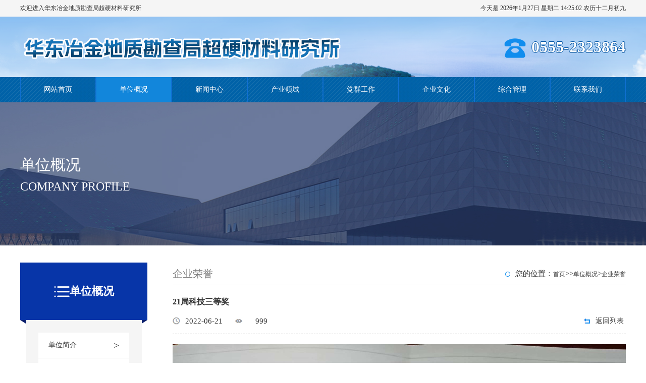

--- FILE ---
content_type: text/html; charset=utf-8
request_url: https://hdcys.com.cn/index.php?c=content&a=show&id=5
body_size: 3679
content:


<!DOCTYPE html PUBLIC "-//W3C//DTD XHTML 1.0 Transitional//EN" "http://www.w3.org/TR/xhtml1/DTD/xhtml1-transitional.dtd">
<html xmlns="http://www.w3.org/1999/xhtml">
<head>
<meta http-equiv="Content-Type" content="text/html; charset=utf-8" />
<meta name="keywords" content="华东冶金地质勘查局超硬材料研究所" />
<meta name="description" content="华东冶金地质勘查局超硬材料研究所" />
<meta name="viewport" content="width=device-width, initial-scale=1, maximum-scale=1">
<meta name="apple-mobile-web-app-capable" content="yes">
<meta name="apple-mobile-web-app-status-bar-style" content="black">
<title>华东冶金地质勘查局超硬材料研究所</title>
    <link rel="shortcut icon" href="" type="image/x-icon">
<link rel="stylesheet" href="/views/cn/css/amazeui.min.css">
<link rel="stylesheet" href="/views/cn/css/app.css?v=2.0">
<link rel="stylesheet" href="/views/cn/css/index.css">

<!-- 辰光云统计 for https://tongji.whtime.net/ -->
<script defer src="https://tongji.whtime.net/pixel/E0jNyHrwNPGLUPyP"></script>
<!-- END CGYUNTONGJI CODE -->

<!--[if (gte IE 9)|!(IE)]><!-->
<script src="/views/cn/js/jquery-1.8.3.min.js"></script>
<!--<![endif]-->
<script src="/views/cn/js/amazeui.min.js"></script>
<script src="/views/cn/js/wrap.js"></script>
	<script src="/views/cn/js/slides.min.jquery.js"></script>


<!--搜索-->
<script type="text/javascript">
function search_post() {
   var kw=$('#query').val();
   if (kw) 
   {
       //var modelid=3;
	   //组合搜索条件
	   var url='?c=content&a=search&kw='+kw+'&more=1';
	   //if (modelid) url+='&modelid='+modelid;
	   window.location.href=url;
   }
   return false;
}
</script>


</head>
<body>


<!-- 代码区 --> <div class="top_bj1"></div> 
<div class="top">
  <div class="jz">
    <div class="tl l">欢迎进入华东冶金地质勘查局超硬材料研究所网站！</div>
    <div class="tr r" id="clock"><script type="text/JavaScript" src="/views/cn/js/navcal.js"></script></div>
  </div>
</div>
<div class="head">
  <div class="jz"> <a href="/" class="l p_sj"><img src="views/cn/images/logo.png" alt="华东冶金地质勘查局超硬材料研究所"></a>
    <div class="fw r"><img src="views/cn/images/tel.png">0555-2323864 </div>
  </div>
</div>
<div class="nav">
  <div class="jz">
    <ul class="nav_main">
      <li class="yiji_li "> <a class="wh_wbd" href="/">网站首页</a> </li>
              <li class="yiji_li cur"><a class="wh_wbd" href="/index.php?c=content&amp;a=list&amp;catid=2">单位概况</a>
	          <ul class="nav_c">
            
          <li class="erji_li c"> <a href="/index.php?c=content&a=list&catid=2">单位简介</a> </li>
   
             
          <li class="erji_li c"> <a href="/index.php?c=content&a=list&catid=7">主要职责</a> </li>
   
             
          <li class="erji_li c"> <a href="/index.php?c=content&a=list&catid=8">组织架构</a> </li>
   
             
          <li class="erji_li c"> <a href="/index.php?c=content&a=list&catid=9">企业荣誉</a> </li>
   
               
        </ul>
		  
      </li>
      	      <li class="yiji_li "><a class="wh_wbd" href="/index.php?c=content&a=list&catid=10">新闻中心</a>
	          <ul class="nav_c">
            
          <li class="erji_li c"> <a href="/index.php?c=content&a=list&catid=12">超硬要闻</a> </li>
   
             
          <li class="erji_li c"> <a href="/index.php?c=content&a=list&catid=11">综合新闻</a> </li>
   
             
          <li class="erji_li c"> <a href="/index.php?c=content&a=list&catid=14">通知公告</a> </li>
   
               
        </ul>
		  
      </li>
      	      <li class="yiji_li "><a class="wh_wbd" href="/index.php?c=content&amp;a=list&amp;catid=17">产业领域</a>
	          <ul class="nav_c">
            
          <li class="erji_li c"> <a href="/index.php?c=content&a=list&catid=17">粉末冶金</a> </li>
   
             
          <li class="erji_li c"> <a href="/index.php?c=content&a=list&catid=18">超硬材料</a> </li>
   
             
          <li class="erji_li c"> <a href="/index.php?c=content&a=list&catid=19">自环中心</a> </li>
   
             
          <li class="erji_li c"> <a href="/index.php?c=content&a=list&catid=32">战略合作</a> </li>
   
             
          <li class="erji_li c"> <a href="/index.php?c=content&a=list&catid=47">科技创新</a> </li>
   
             
          <li class="erji_li c"> <a href="/index.php?c=content&a=list&catid=13">产业动态</a> </li>
   
               
        </ul>
		  
      </li>
      	      <li class="yiji_li "><a class="wh_wbd" href="/index.php?c=content&a=list&catid=20">党群工作</a>
	          <ul class="nav_c">
            
          <li class="erji_li c"> <a href="/index.php?c=content&a=list&catid=21">党建工作</a> </li>
   
             
          <li class="erji_li c"> <a href="/index.php?c=content&a=list&catid=22">群团工作</a> </li>
   
             
          <li class="erji_li c"> <a href="/index.php?c=content&a=list&catid=24">廉政建设</a> </li>
   
               
        </ul>
		  
      </li>
      	      <li class="yiji_li "><a class="wh_wbd" href="/index.php?c=content&a=list&catid=25">企业文化</a>
	          <ul class="nav_c">
            
          <li class="erji_li c"> <a href="/index.php?c=content&a=list&catid=27">创优活动</a> </li>
   
             
          <li class="erji_li c"> <a href="/index.php?c=content&a=list&catid=28">员工风采</a> </li>
   
             
          <li class="erji_li c"> <a href="/index.php?c=content&a=list&catid=82">50周年展</a> </li>
   
               
        </ul>
		  
      </li>
      	      <li class="yiji_li "><a class="wh_wbd" href="/index.php?c=content&a=list&catid=29">综合管理</a>
	   
      </li>
      	      <li class="yiji_li "><a class="wh_wbd" href="/index.php?c=content&amp;a=list&amp;catid=34">联系我们</a>
	          <ul class="nav_c">
            
          <li class="erji_li c"> <a href="/index.php?c=content&a=list&catid=34">联系方式</a> </li>
   
             
          <li class="erji_li c"> <a href="/index.php?c=content&a=list&catid=87">举报邮箱</a> </li>
   
             
          <li class="erji_li c"> <a href="/index.php?c=content&a=list&catid=35">留言反馈</a> </li>
   
               
        </ul>
		  
      </li>
      	 
      

    </ul>
  </div>
</div>
<nav data-am-widget="menu" class="am-menu  am-menu-dropdown1" data-am-menu-collapse> <a href="javascript: void(0)" class="am-menu-toggle"> <img src="/views/cn/images/ddh.png" alt="Menu Toggle"/> </a>
  <ul class="am-menu-nav am-avg-sm-1 am-collapse">
   <li class=""> <a href="/" class="" >网站首页</a></li>
         <li class="am-parent"> <a href="/index.php?c=content&amp;a=list&amp;catid=2" class="" >单位概况</a>
          <ul class="am-menu-sub am-collapse  am-avg-sm-2 ">
         
        <li class=""> <a href="/index.php?c=content&a=list&catid=2">单位简介</a> </li>
    
        <li class=""> <a href="/index.php?c=content&a=list&catid=7">主要职责</a> </li>
    
        <li class=""> <a href="/index.php?c=content&a=list&catid=8">组织架构</a> </li>
    
        <li class=""> <a href="/index.php?c=content&a=list&catid=9">企业荣誉</a> </li>
   
        
      </ul>
     	   
    </li>
    
    
	     	    <li class="am-parent"> <a href="/index.php?c=content&a=list&catid=10" class="" >新闻中心</a>
          <ul class="am-menu-sub am-collapse  am-avg-sm-2 ">
         
        <li class=""> <a href="/index.php?c=content&a=list&catid=12">超硬要闻</a> </li>
    
        <li class=""> <a href="/index.php?c=content&a=list&catid=11">综合新闻</a> </li>
    
        <li class=""> <a href="/index.php?c=content&a=list&catid=14">通知公告</a> </li>
   
        
      </ul>
     	   
    </li>
    
    
	     	    <li class="am-parent"> <a href="/index.php?c=content&amp;a=list&amp;catid=17" class="" >产业领域</a>
          <ul class="am-menu-sub am-collapse  am-avg-sm-2 ">
         
        <li class=""> <a href="/index.php?c=content&a=list&catid=17">粉末冶金</a> </li>
    
        <li class=""> <a href="/index.php?c=content&a=list&catid=18">超硬材料</a> </li>
    
        <li class=""> <a href="/index.php?c=content&a=list&catid=19">自环中心</a> </li>
    
        <li class=""> <a href="/index.php?c=content&a=list&catid=32">战略合作</a> </li>
    
        <li class=""> <a href="/index.php?c=content&a=list&catid=47">科技创新</a> </li>
    
        <li class=""> <a href="/index.php?c=content&a=list&catid=13">产业动态</a> </li>
   
        
      </ul>
     	   
    </li>
    
    
	     	    <li class="am-parent"> <a href="/index.php?c=content&a=list&catid=20" class="" >党群工作</a>
          <ul class="am-menu-sub am-collapse  am-avg-sm-2 ">
         
        <li class=""> <a href="/index.php?c=content&a=list&catid=21">党建工作</a> </li>
    
        <li class=""> <a href="/index.php?c=content&a=list&catid=22">群团工作</a> </li>
    
        <li class=""> <a href="/index.php?c=content&a=list&catid=24">廉政建设</a> </li>
   
        
      </ul>
     	   
    </li>
    
    
	     	    <li class="am-parent"> <a href="/index.php?c=content&a=list&catid=25" class="" >企业文化</a>
          <ul class="am-menu-sub am-collapse  am-avg-sm-2 ">
         
        <li class=""> <a href="/index.php?c=content&a=list&catid=27">创优活动</a> </li>
    
        <li class=""> <a href="/index.php?c=content&a=list&catid=28">员工风采</a> </li>
    
        <li class=""> <a href="/index.php?c=content&a=list&catid=82">50周年展</a> </li>
   
        
      </ul>
     	   
    </li>
    
    
	     	    <li class="am-parent"> <a href="/index.php?c=content&a=list&catid=29" class="" >综合管理</a>
      
    </li>
    
    
	     	    <li class="am-parent"> <a href="/index.php?c=content&amp;a=list&amp;catid=34" class="" >联系我们</a>
          <ul class="am-menu-sub am-collapse  am-avg-sm-2 ">
         
        <li class=""> <a href="/index.php?c=content&a=list&catid=34">联系方式</a> </li>
    
        <li class=""> <a href="/index.php?c=content&a=list&catid=87">举报邮箱</a> </li>
    
        <li class=""> <a href="/index.php?c=content&a=list&catid=35">留言反馈</a> </li>
   
        
      </ul>
     	   
    </li>
    
    
	     		

    
  </ul>
</nav>

<div class="bannern c">
  <div class="jz c">
    <div class="nbnbtz">单位概况<br/><i>Company profile</i></div>
  </div>
</div>
<div class="n_cont c">
  <div class="jz c">
    <div class="ny_nav" id="my_sticky">
      <div class="wjssbt c"><img src="views/cn/images/ico_list.png" alt="">单位概况</div>
    
    <ul class="wjsndh c">
        
                          
        <li class="c "> <a href="/index.php?c=content&a=list&catid=2" class=""> 单位简介 <span> > </span> </a> </li>
        
     
                  
        <li class="c "> <a href="/index.php?c=content&a=list&catid=7" class=""> 主要职责 <span> > </span> </a> </li>
        
     
                  
        <li class="c "> <a href="/index.php?c=content&a=list&catid=8" class=""> 组织架构 <span> > </span> </a> </li>
        
     
                  
        <li class="c "> <a href="/index.php?c=content&a=list&catid=9" class="cug"> 企业荣誉 <span> > </span> </a> </li>
        
     
          
        
      </ul>
    </div>
    
    <div class="ny_navt" >

    <ul class="wjsndh c">
        
                          
        <li class="c "> <a href="/index.php?c=content&a=list&catid=2" class=""> 单位简介 <span> > </span> </a> </li>
        
     
                  
        <li class="c "> <a href="/index.php?c=content&a=list&catid=7" class=""> 主要职责 <span> > </span> </a> </li>
        
     
                  
        <li class="c "> <a href="/index.php?c=content&a=list&catid=8" class=""> 组织架构 <span> > </span> </a> </li>
        
     
                  
        <li class="c "> <a href="/index.php?c=content&a=list&catid=9" class="cug"> 企业荣誉 <span> > </span> </a> </li>
        
     
          
        
      </ul>
    </div>
    
     <script>
            $(window).bind('scroll', function () {
                var div_h = $('.ny_nav').height(); // div的高度
                var foot_h = $(".foot").offset().top - $(window).scrollTop(); // foot到顶部的距离
                var con_h = $('.ny_zqw_chb').offset().top - $(window).scrollTop(); // con到顶部的距离
                if(con_h <= 0){
                    $('#my_sticky').addClass('ny_nav_chb');
                    if(foot_h - div_h <= 0){
                        $('#my_sticky').css({
                            'top':'auto',
                            'bottom':$(window).height() - foot_h
                        })
                    }else{
                        $('#my_sticky').css({
                            'top':'0',
                            'bottom':'auto'
                        })
                    }
                }else{
                    $('#my_sticky').removeClass('ny_nav_chb');
                }
            });
        </script> 

   <div class="ny_zqw ny_zqw_chb">
    <div class="nw_top"> <span class="top_tzbt l">企业荣誉</span> <span class="top_mbx r">您的位置：<a href="/">首页</a>>><a href="/index.php?c=content&amp;a=list&amp;catid=2" title="单位概况">单位概况</a>&gt;<a href="/index.php?c=content&a=list&catid=9" title="企业荣誉">企业荣誉</a></span> </div>
      <!--main--> 
      
    <div class="bjbld">
        <div class="xqbt">21局科技三等奖</div>
        <div class="xqbtnm">
          <div class="xqbrq"> <span class="rqds l">2022-06-21</span> <span class="ckrs l"><b style="font-weight:100;">　<script type="text/javascript" src="/index.php?c=api&a=hits&id=5&hits=998"></script> </b></span> <a href="/index.php?c=content&a=list&catid=9" class="ybfh r">返回列表</a> </div>
        </div>
        <div class="xqxq">
          <center> <img src="uploadfiles/image/202206/5.jpg" /></center>
              </div>
        </div>
        <div class="articlebook">
         <a href="/index.php?c=content&a=show&id=4" class="zuo"><p>上一篇：21局科技三等奖</p></a><a href="/index.php?c=content&a=show&id=6" class="you"><p>下一篇：IATF认证证书</p></a>    </div>
      </div>
    </div>
  </div>

<div class="clean50"></div>
<!--w1100 mar-->
<div class="foot">
  <div class="jz">
    <div class="ssnb">
      <ul class="dbdh l">
        
  
        
         <li><a href="/index.php?c=content&amp;a=list&amp;catid=2">单位概况</a></li>

				
				        <li><a href="/index.php?c=content&a=list&catid=10">新闻中心</a></li>

				
				        <li><a href="/index.php?c=content&amp;a=list&amp;catid=17">产业领域</a></li>

				
				        <li><a href="/index.php?c=content&a=list&catid=20">党群工作</a></li>

				
				        <li><a href="/index.php?c=content&a=list&catid=25">企业文化</a></li>

				
				        <li><a href="/index.php?c=content&a=list&catid=29">综合管理</a></li>

				
				        
      </ul>
      <div class="hhan r"> <a href="/"><img src="/views/cn/images/logt.png"></a> </div>
    </div>
    <div class="egwm"> <img src="/views/cn/images/ewm.png" class="ewmtpw" alt="二维码"  width="120"><p>移动端</p> </div>
      
    <div class="footer"><p>版权所有 Copyright(C) 2022 华东冶金地质勘查局超硬材料研究所 | &nbsp;技术支持：<a href="http://www.whtime.net/" target="_blank">辰光网络&nbsp;</a></p><p>地址：安徽省马鞍山市花山区湖东路 | 电话：0555-2323864 | 邮编：243012&nbsp;</p><p><a href="http://beian.miit.gov.cn/" target="_blank">皖ICP备2022008840号-1</a> &nbsp;<a href="https://tongji.whtime.net/login" target="_blank"><img src="https://tongji.whtime.net/duijie/tb.png" alt="辰光云统计平台" style="vertical-align: middle;"/></a>　<img src="/uploadfiles/20231013/1697163750425624.png" title="1697163750425624.png" alt="ga.png"/><a href="https://beian.mps.gov.cn/#/query/webSearch?code=34050002000100" target="_blank">皖公网安备34050002000100</a></p></div>
    
 
</div>
</div>




<div class="footer-fix">
        <ul class="clearfix">
            <li><a href="/"><i class="iconfont">&#xe604;</i>网站首页</a></li>
            <li><a href="/index.php?c=content&a=list&catid=16"><i class="iconfont">&#xe614;</i>业务领域</a></li>
            <li><a href="tel:0555-2323864"><i class="iconfont">&#xe61a;</i>电话咨询</a></li>
            <li><a href="https://j.map.baidu.com/90/DIKf"><i class="iconfont">&#xe653;</i>在线导航</a></li>
        </ul>
    </div>
<a href="#" onclick="gotoTop();return false;" class="totop"></a> 



</body>
</html>


        

--- FILE ---
content_type: text/html; charset=utf-8
request_url: https://hdcys.com.cn/index.php?c=api&a=hits&id=5&hits=998
body_size: -107
content:
document.write('999');

--- FILE ---
content_type: text/css
request_url: https://hdcys.com.cn/views/cn/css/app.css?v=2.0
body_size: 711
content:
@charset "utf-8";
/* CSS Document */
html {overflow-y:scroll;}
*{margin:0;padding:0;list-style:none;border:0;}
body{font-size:15px;  margin:0; padding:0;font-family: "微软雅黑";  }
div,dl,dt,dd,ul,ol,li,h1,h2,h3,h4,h5,h6,pre,form,fieldset,input,textarea,blockquote,p,img,html,body,nav{padding:0;margin:0; color:#333}
h1,h2,h3,h4,h5,h6 {font-size:14px; font-weight:normal;}
img{border:0;vertical-align: middle}
ol,ul,li,dl{list-style:none;}
i{ font-style:normal}
h1{font-size:18px;}
a{color:#333;text-decoration:none;font-size:15px;blr:expression(this.onFocus=this.blur());font-family: "微软雅黑"; }
a:hover{color:#0154ad;text-decoration:none;}
.clean100{clear:both;height:415px;overflow:hidden;}
.clean70{clear:both;height:70px;overflow:hidden;}
.clean50{clear:both;height:50px;overflow:hidden;}
.clean30{clear:both;height:30px;overflow:hidden;}
.clean20{clear:both;height:20px;overflow:hidden;}
.clean10{clear:both;height:10px;overflow:hidden;}
.left{ float:left;overflow:hidden;}
.right{float:right;overflow:hidden;}
.mar{ margin:0 auto}
.w1200{ width:1200px; overflow:hidden;clear:both;}
.w1100{ width:1170px; overflow:hidden;clear:both;}
.clearfix, .c {
	zoom: 1;
	clear: both;
}
.clearfix:after, .clearfix:before, .c:after, .c:before {
	display: table;
	content: "";
}
.clearfix:after, .c:after {
	clear: both;
}
.l {
	float: left;
}
.r {
	float: right;
}
.jz {
	width: 1200px;
	margin: 0 auto;
}
a {
	color: #3C3C3C;
	font-size: 14px;
	font-family: "微软雅黑";
}
/* Write your styles */
.am-tab-panel_more {
	font-size: 12px;
	width: 100px;
	height: 32px;
	line-height: 30px;
	text-align: center;
	border: 1px solid #EEEEEE;
	-webkit-transition: all 0.4s;
	-moz-transition: all 0.4s;
	-ms-transition: all 0.4s;
	-o-transition: all 0.4s;
	transition: all 0.4s;
}
.am-tab-panel_more:hover {
	background-color: #108dee;
	color: #ffffff;
}
.am-tab-panel_more span {
	font-family: SimSun;
}

.top_bj{ width:100%; height:92px;  background:url(../images/top.jpg) top no-repeat;position: relative; z-index:9999; top:0}

--- FILE ---
content_type: text/css
request_url: https://hdcys.com.cn/views/cn/css/index.css
body_size: 15520
content:
.am-menu-dropdown1{ display:none}
.footer-fix,.ny_navt{ display: none;}
#floatAdd{ position: fixed; top:50%;left:50%;transform: translateX(-50%);}

#yema {
	height: 25px;
	clear: both;
	text-align: center;
	margin-top: 50px;
}
#yema .pages a {
	vertical-align: middle;
	font-size: 14px;
	font-family: "Microsoft YaHei";
	width: 25px;
	height: 25px;
	line-height: 25px;
	text-align: center;
	border: 1px solid #C6C6C6;/* background-color: #c6c6c6; */
	color: #333;
	display: inline-block;
	-webkit-transition: all 0.5s;
	-moz-transition: all 0.5s;
	-ms-transition: all 0.5s;
	-o-transition: all 0.5s;
	transition: all 0.5s;
}
#yema .pages span {
	vertical-align: middle;
	color: #ffffff;
	width: 27px;
	height: 27px;
	line-height: 27px;
	background-color: #c62b26;
	display: inline-block;
	font-size: 14px;
}
/*页码*/
/*详情页*/
.about_con p {
	color: #666;
	font-size: 14px;
	line-height: 28px;
	margin-bottom: 16px;
}
.about_name {
	text-align: center;
	padding-bottom: 20px;
	font-size: 16px;
	color: #333333;
}
.about-con {
	text-align: center;
	font-size: 14px;
	margin-bottom: 15px;
	color: #666666;
}
.about_title {
	border-bottom: 1px solid #CCCCCC;
}
.about_con_bottom {
	width: 1000px;
	margin: 0 auto;
	padding: 10px; /* border-top: 1px solid #ccc; */
}
.about_con_fanye {
	font-size: 14px;
	line-height: 26px;
	color: #333;
	float: left;
}
.about_con_fanye a {
	color: #333;
	-webkit-transition: all 0.3s;
	-moz-transition: all 0.3s;
	-ms-transition: all 0.3s;
	-o-transition: all 0.3s;
	transition: all 0.3s;
}
.about_con_fanye a:hover {
	color: #C20D23;
}
.about_fx {
	float: right;
}
/*详情页*/
/*图片效果一*/
.chbimgbox {
	height: 300px;
	width: 300px;
}
.chbimg {
	overflow: hidden;
	position: relative;
	height: 300px;
	width: 300px;
}
.chbimg img {
	-webkit-transform: scale(1);
	-moz-transform: scale(1);
	-o-transform: scale(1);
	-ms-transform: scale(1);
	transform: scale(1);
	-webkit-transition: all 1s;
	-moz-transition: all 1s;
	-ms-transition: all 1s;
	-o-transition: all 1s;
	transition: all 1s;
}
.chbimgbg {
	position: absolute;
	width: 300px;
	height: 300px;
	top: 0;
	background-color: #ccc;
	opacity: 0;
	filter: alpha(opacity=0);
	-webkit-transition: all 1s;
	-moz-transition: all 1s;
	-ms-transition: all 1s;
	-o-transition: all 1s;
	transition: all 1s;
}
.chbimgbox:hover .chbimg img {
	-webkit-transform: scale(1.1);
	-moz-transform: scale(1.1);
	-o-transform: scale(1.1);
	-ms-transform: scale(1.1);
	transform: scale(1.1);
}
.chbimg:hover .chbimgbg {
	opacity: 0.8;
	filter: alpha(opacity=80);
}
.chbimgtitle {
	position: absolute;
	top: -10%;
	text-align: center;
	left: 0;
	right: 0;
	color: #000000;
	font-size: 14px;
	-webkit-transition: all 0.2s;
	-moz-transition: all 0.2s;
	-ms-transition: all 0.2s;
	-o-transition: all 0.2s;
	transition: all 0.2s;
}
.chbimg:hover .chbimgtitle {
	top: 30%;
	-webkit-transition: all 0.3s 0.8s;
	-moz-transition: all 0.3s 0.8s;
	-ms-transition: all 0.3s 0.8s;
	-o-transition: all 0.3s 0.8s;
	transition: all 0.3s 0.8s;
}
.chbimgmore {
	position: absolute;
	bottom: -10%;
	text-align: center;
	left: 0;
	right: 0;
	-webkit-transition: all 0.2s;
	-moz-transition: all 0.2s;
	-ms-transition: all 0.2s;
	-o-transition: all 0.2s;
	transition: all 0.2s;
}
.chbimgmore a {
	padding: 2px 6px;
	color: #ff0000;
	font-size: 14px;
	border: 1px solid #ff0000;
}
.chbimg:hover .chbimgmore {
	bottom: 30%;
	-webkit-transition: all 0.3s 0.8s;
	-moz-transition: all 0.3s 0.8s;
	-ms-transition: all 0.3s 0.8s;
	-o-transition: all 0.3s 0.8s;
	transition: all 0.3s 0.8s;
}
/*图片效果一*/
/*图片效果二*/
.case-content {
	overflow: hidden;
	margin: 80px auto 0 auto;
	width: 1200px
}
.case-item {
	float: left;
	margin: 30px 40px;
	margin-bottom: 20px
}
.ih-item {
	position: relative;
	-webkit-transition: all .35s ease-in-out;
	-moz-transition: all .35s ease-in-out;
	transition: all .35s ease-in-out
}
.ih-item, .ih-item * {
	-webkit-box-sizing: border-box;
	-moz-box-sizing: border-box;
	box-sizing: border-box
}
.ih-item a {
	color: #333
}
.ih-item a:hover {
	text-decoration: none
}
.ih-item img {
	width: 100%;
	height: 100%
}
.ih-item.circle, .ih-item.circle .img {
	position: relative;
	width: 210px;
	height: 210px;
	border-radius: 50%
}
.ih-item.circle .img:before {
	position: absolute;
	display: block;
	content: '';
	width: 100%;
	height: 100%;
	border-radius: 50%;
	box-shadow: inset 0 0 0 16px rgba(255,255,255,.6), 0 1px 2px rgba(0,0,0,.3);
	-webkit-transition: all .35s ease-in-out;
	-moz-transition: all .35s ease-in-out;
	transition: all .35s ease-in-out
}
.ih-item.circle .img img {
	border-radius: 50%
}
.ih-item.circle .info {
	position: absolute;
	top: 0;
	bottom: 0;
	left: 0;
	right: 0;
	text-align: center;
	border-radius: 50%;
	-webkit-backface-visibility: hidden;
	backface-visibility: hidden
}
.ih-item.square {
	position: relative;
	width: 316px;
	height: 216px;
	border: 8px solid #fff;
	box-shadow: 1px 1px 3px rgba(0,0,0,.3)
}
.ih-item.square .info {
	position: absolute;
	top: 0;
	bottom: 0;
	left: 0;
	right: 0;
	text-align: center;
	-webkit-backface-visibility: hidden;
	backface-visibility: hidden
}
.ih-item.circle.effect1 .spinner {
	width: 220px;
	height: 220px;
	border: 10px solid #ecab18;
	border-right-color: #1ad280;
	border-bottom-color: #1ad280;
	border-radius: 50%;
	-webkit-transition: all .8s ease-in-out;
	-moz-transition: all .8s ease-in-out;
	transition: all .8s ease-in-out
}
.ih-item.circle.effect1 .img {
	position: absolute;
	top: 10px;
	bottom: 0;
	left: 10px;
	right: 0;
	width: auto;
	height: auto
}
.ih-item.circle.effect1 .img:before {
	display: none
}
.ih-item.circle.effect1.colored .info {
	background: #1a4a72;
	background: rgba(26,74,114,.6)
}
.ih-item.circle.effect1 .info {
	top: 10px;
	bottom: 0;
	left: 10px;
	right: 0;
	background: #333;
	background: rgba(0,0,0,.6);
	opacity: 0;
	-webkit-transition: all .8s ease-in-out;
	-moz-transition: all .8s ease-in-out;
	transition: all .8s ease-in-out
}
.ih-item.circle.effect1 .info h3 {
	color: #fff;
	text-transform: uppercase;
	position: relative;
	letter-spacing: 2px;
	font-size: 24px;
	margin: 0 30px;
	padding: 55px 0 0;
	height: 110px;
	text-shadow: 0 0 1px white, 0 1px 2px rgba(0,0,0,.3)
}
.ih-item.circle.effect1 .info p {
	color: #bbb;
	padding: 10px 5px;
	font-style: italic;
	margin: 0 30px;
	font-size: 12px;
	border-top: 1px solid rgba(255,255,255,.5)
}
.ih-item.circle.effect1 a:hover .spinner {
	-webkit-transform: rotate(180deg);
	-moz-transform: rotate(180deg);
	-ms-transform: rotate(180deg);
	-o-transform: rotate(180deg);
	transform: rotate(180deg)
}
.ih-item.circle.effect1 a:hover .info {
	opacity: 1
}
/*图片效果二*/
/*图片效果三*/
.da-thumbs {
	list-style: none;
	width: 984px;
	position: relative;
	margin: 20px auto;
	padding: 0;
}
.da-thumbs li {
	float: left;
	margin: 5px;
	background: #fff;
	padding: 8px;
	position: relative;
	box-shadow: 0 1px 3px rgba(0,0,0,0.1);
}
.da-thumbs li a, .da-thumbs li a img {
	display: block;
	position: relative;
}
.da-thumbs li a {
	overflow: hidden;
}
.da-thumbs li a div {
	position: absolute;
	background: #333;
	background: rgba(75,75,75,0.7);
	width: 100%;
	height: 100%;
}
.da-thumbs li a div span {
	display: block;
	padding: 10px 0;
	margin: 40px 20px 20px 20px;
	text-transform: uppercase;
	font-weight: normal;
	color: rgba(255,255,255,0.9);
	text-shadow: 1px 1px 1px rgba(0,0,0,0.2);
	border-bottom: 1px solid rgba(255,255,255,0.5);
	box-shadow: 0 1px 0 rgba(0,0,0,0.1), 0 -10px 0 rgba(255,255,255,0.3);
}
.container {
	width: 100%;
	position: relative;
	min-height: 350px;
}
.clr {
	clear: both;
	padding: 0;
	height: 0;
	margin: 0;
}
.container > header {
	margin: 10px;
	padding: 20px 10px 10px 10px;
	position: relative;
	display: block;
	text-shadow: 1px 1px 1px rgba(0,0,0,0.2);
	text-align: center;
}
.container > header > span {
	font-family: 'Alegreya SC', Georgia, serif;
	font-size: 20px;
	line-height: 20px;
	display: block;
	font-weight: 400;
	font-style: italic;
	color: #719dab;
	text-shadow: 1px 1px 1px rgba(0,0,0,0.1);
}
.container > header h1 {
	font-size: 40px;
	line-height: 40px;
	margin: 0;
	position: relative;
	font-weight: 300;
	color: #498ea5;
	padding: 5px 0px;
	text-shadow: 1px 1px 1px rgba(255,255,255,0.7);
}
.container > header h1 span {
	font-weight: 700;
}
.container > header h2 {
	font-size: 14px;
	font-weight: 300;
	letter-spacing: 2px;
	text-transform: uppercase;
	margin: 0;
	padding: 15px 0 5px 0;
	color: #6190ca;
	text-shadow: 1px 1px 1px rgba(255,255,255,0.7);
}
.container > header p {
	font-style: italic;
	color: #aaa;
	text-shadow: 1px 1px 1px rgba(255,255,255,0.7);
}
/*图片效果三*/
/*图片效果4*/
.twentytwenty-horizontal .twentytwenty-handle:before, .twentytwenty-horizontal .twentytwenty-handle:after, .twentytwenty-vertical .twentytwenty-handle:before, .twentytwenty-vertical .twentytwenty-handle:after {
	content: " ";
	display: block;
	background: white;
	position: absolute;
	z-index: 30;
	-webkit-box-shadow: 0px 0px 12px rgba(51, 51, 51, 0.5);
	-moz-box-shadow: 0px 0px 12px rgba(51, 51, 51, 0.5);
	box-shadow: 0px 0px 12px rgba(51, 51, 51, 0.5);
}
.twentytwenty-horizontal .twentytwenty-handle:before, .twentytwenty-horizontal .twentytwenty-handle:after {
	width: 3px;
	height: 9999px;
	left: 50%;
	margin-left: -1.5px;
}
.twentytwenty-vertical .twentytwenty-handle:before, .twentytwenty-vertical .twentytwenty-handle:after {
	width: 9999px;
	height: 3px;
	top: 50%;
	margin-top: -1.5px;
}
.twentytwenty-before-label, .twentytwenty-after-label, .twentytwenty-overlay {
	position: absolute;
	top: 0;
	width: 100%;
	height: 100%;
}
.twentytwenty-before-label, .twentytwenty-after-label, .twentytwenty-overlay {
	-webkit-transition-duration: 0.5s;
	-moz-transition-duration: 0.5s;
	transition-duration: 0.5s;
}
.twentytwenty-before-label, .twentytwenty-after-label {
	-webkit-transition-property: opacity;
	-moz-transition-property: opacity;
	transition-property: opacity;
}
.twentytwenty-before-label:before, .twentytwenty-after-label:before {
	color: white;
	font-size: 13px;
	letter-spacing: 0.1em;
}
.twentytwenty-before-label:before, .twentytwenty-after-label:before {
	position: absolute;
	background: rgba(255, 255, 255, 0.2);
	line-height: 38px;
	padding: 0 20px;
	-webkit-border-radius: 2px;
	-moz-border-radius: 2px;
	border-radius: 2px;
}
.twentytwenty-horizontal .twentytwenty-before-label:before, .twentytwenty-horizontal .twentytwenty-after-label:before {
	top: 50%;
	margin-top: -19px;
}
.twentytwenty-vertical .twentytwenty-before-label:before, .twentytwenty-vertical .twentytwenty-after-label:before {
	left: 50%;
	margin-left: -45px;
	text-align: center;
	width: 90px;
}
.twentytwenty-left-arrow, .twentytwenty-right-arrow, .twentytwenty-up-arrow, .twentytwenty-down-arrow {
	width: 0;
	height: 0;
	border: 6px inset transparent;
	position: absolute;
}
.twentytwenty-left-arrow, .twentytwenty-right-arrow {
	top: 50%;
	margin-top: -6px;
}
.twentytwenty-up-arrow, .twentytwenty-down-arrow {
	left: 50%;
	margin-left: -6px;
}
.twentytwenty-container {
	-webkit-box-sizing: content-box;
	-moz-box-sizing: content-box;
	box-sizing: content-box;
	z-index: 0;
	overflow: hidden;
	position: relative;
	-webkit-user-select: none;
	-moz-user-select: none;
}
.twentytwenty-container img {
	max-width: 100%;
	position: absolute;
	top: 0;
	display: block;
}
.twentytwenty-container.active .twentytwenty-overlay, .twentytwenty-container.active :hover.twentytwenty-overlay {
	background: rgba(0, 0, 0, 0);
}
.twentytwenty-container.active .twentytwenty-overlay .twentytwenty-before-label, .twentytwenty-container.active .twentytwenty-overlay .twentytwenty-after-label, .twentytwenty-container.active :hover.twentytwenty-overlay .twentytwenty-before-label, .twentytwenty-container.active :hover.twentytwenty-overlay .twentytwenty-after-label {
	opacity: 0;
}
.twentytwenty-container * {
	-webkit-box-sizing: content-box;
	-moz-box-sizing: content-box;
	box-sizing: content-box;
}
.twentytwenty-before-label {
	opacity: 0;
}
.twentytwenty-before-label:before {
	content: "Before";
}
.twentytwenty-after-label {
	opacity: 0;
}
.twentytwenty-after-label:before {
	content: "After";
}
.twentytwenty-horizontal .twentytwenty-before-label:before {
	left: 10px;
}
.twentytwenty-horizontal .twentytwenty-after-label:before {
	right: 10px;
}
.twentytwenty-vertical .twentytwenty-before-label:before {
	top: 10px;
}
.twentytwenty-vertical .twentytwenty-after-label:before {
	bottom: 10px;
}
.twentytwenty-overlay {
	-webkit-transition-property: background;
	-moz-transition-property: background;
	transition-property: background;
	background: rgba(0, 0, 0, 0);
	z-index: 25;
}
.twentytwenty-overlay:hover {
	background: rgba(0, 0, 0, 0.5);
}
.twentytwenty-overlay:hover .twentytwenty-after-label {
	opacity: 1;
}
.twentytwenty-overlay:hover .twentytwenty-before-label {
	opacity: 1;
}
.twentytwenty-before {
	z-index: 20;
}
.twentytwenty-after {
	z-index: 10;
}
.twentytwenty-handle {
	height: 38px;
	width: 38px;
	position: absolute;
	left: 50%;
	top: 50%;
	margin-left: -22px;
	margin-top: -22px;
	border: 3px solid white;
	-webkit-border-radius: 1000px;
	-moz-border-radius: 1000px;
	border-radius: 1000px;
	-webkit-box-shadow: 0px 0px 12px rgba(51, 51, 51, 0.5);
	-moz-box-shadow: 0px 0px 12px rgba(51, 51, 51, 0.5);
	box-shadow: 0px 0px 12px rgba(51, 51, 51, 0.5);
	z-index: 40;
	cursor: pointer;
}
.twentytwenty-horizontal .twentytwenty-handle:before {
	bottom: 50%;
	margin-bottom: 22px;
	-webkit-box-shadow: 0 3px 0 white, 0px 0px 12px rgba(51, 51, 51, 0.5);
	-moz-box-shadow: 0 3px 0 white, 0px 0px 12px rgba(51, 51, 51, 0.5);
	box-shadow: 0 3px 0 white, 0px 0px 12px rgba(51, 51, 51, 0.5);
}
.twentytwenty-horizontal .twentytwenty-handle:after {
	top: 50%;
	margin-top: 22px;
	-webkit-box-shadow: 0 -3px 0 white, 0px 0px 12px rgba(51, 51, 51, 0.5);
	-moz-box-shadow: 0 -3px 0 white, 0px 0px 12px rgba(51, 51, 51, 0.5);
	box-shadow: 0 -3px 0 white, 0px 0px 12px rgba(51, 51, 51, 0.5);
}
.twentytwenty-vertical .twentytwenty-handle:before {
	left: 50%;
	margin-left: 22px;
	-webkit-box-shadow: 3px 0 0 white, 0px 0px 12px rgba(51, 51, 51, 0.5);
	-moz-box-shadow: 3px 0 0 white, 0px 0px 12px rgba(51, 51, 51, 0.5);
	box-shadow: 3px 0 0 white, 0px 0px 12px rgba(51, 51, 51, 0.5);
}
.twentytwenty-vertical .twentytwenty-handle:after {
	right: 50%;
	margin-right: 22px;
	-webkit-box-shadow: -3px 0 0 white, 0px 0px 12px rgba(51, 51, 51, 0.5);
	-moz-box-shadow: -3px 0 0 white, 0px 0px 12px rgba(51, 51, 51, 0.5);
	box-shadow: -3px 0 0 white, 0px 0px 12px rgba(51, 51, 51, 0.5);
}
.twentytwenty-left-arrow {
	border-right: 6px solid white;
	left: 50%;
	margin-left: -17px;
}
.twentytwenty-right-arrow {
	border-left: 6px solid white;
	right: 50%;
	margin-right: -17px;
}
.twentytwenty-up-arrow {
	border-bottom: 6px solid white;
	top: 50%;
	margin-top: -17px;
}
.twentytwenty-down-arrow {
	border-top: 6px solid white;
	bottom: 50%;
	margin-bottom: -17px;
}
.row {
	width: 100%;
	margin-left: auto;
	margin-right: auto;
	margin-top: 0;
	margin-bottom: 0;
	max-width: 62.5em;
*zoom: 1;
}
.row:before, .row:after {
	content: " ";
	display: table;
}
.row:after {
	clear: both;
}
.row.collapse .column, .row.collapse .columns {
	position: relative;
	padding-left: 0;
	padding-right: 0;
	float: left;
}
.row .row {
	width: auto;
	margin-left: -0.9375em;
	margin-right: -0.9375em;
	margin-top: 0;
	margin-bottom: 0;
	max-width: none;
*zoom: 1;
}
.row .row:before, .row .row:after {
	content: " ";
	display: table;
}
.row .row:after {
	clear: both;
}
.row .row.collapse {
	width: auto;
	margin: 0;
	max-width: none;
*zoom: 1;
}
.row .row.collapse:before, .row .row.collapse:after {
	content: " ";
	display: table;
}
.row .row.collapse:after {
	clear: both;
}
.column, .columns {
	position: relative;
	padding-left: 0.9375em;
	padding-right: 0.9375em;
	width: 100%;
	float: left;
}
@media only screen {
.column,  .columns {
	position: relative;
	padding-left: 0.9375em;
	padding-right: 0.9375em;
	float: left;
}
.small-1 {
	position: relative;
	width: 8.33333%;
}
.small-2 {
	position: relative;
	width: 16.66667%;
}
.small-3 {
	position: relative;
	width: 25%;
}
.small-4 {
	position: relative;
	width: 33.33333%;
}
.small-5 {
	position: relative;
	width: 41.66667%;
}
.small-6 {
	position: relative;
	width: 50%;
}
.small-7 {
	position: relative;
	width: 58.33333%;
}
.small-8 {
	position: relative;
	width: 66.66667%;
}
.small-9 {
	position: relative;
	width: 75%;
}
.small-10 {
	position: relative;
	width: 83.33333%;
}
.small-11 {
	position: relative;
	width: 91.66667%;
}
.small-12 {
	position: relative;
	width: 100%;
}
.small-offset-0 {
	position: relative;
	margin-left: 0%;
}
.small-offset-1 {
	position: relative;
	margin-left: 8.33333%;
}
.small-offset-2 {
	position: relative;
	margin-left: 16.66667%;
}
.small-offset-3 {
	position: relative;
	margin-left: 25%;
}
.small-offset-4 {
	position: relative;
	margin-left: 33.33333%;
}
.small-offset-5 {
	position: relative;
	margin-left: 41.66667%;
}
.small-offset-6 {
	position: relative;
	margin-left: 50%;
}
.small-offset-7 {
	position: relative;
	margin-left: 58.33333%;
}
.small-offset-8 {
	position: relative;
	margin-left: 66.66667%;
}
.small-offset-9 {
	position: relative;
	margin-left: 75%;
}
.small-offset-10 {
	position: relative;
	margin-left: 83.33333%;
}
 [class*="column"] + [class*="column"]:last-child {
 float: right;
}
 [class*="column"] + [class*="column"].end {
 float: left;
}
.column.small-centered,  .columns.small-centered {
	position: relative;
	margin-left: auto;
	margin-right: auto;
	float: none !important;
}
}
/* Styles for screens that are atleast 768px; */
@media only screen and (min-width: 768px) {
.large-1 {
	position: relative;
	width: 8.33333%;
}
.large-2 {
	position: relative;
	width: 16.66667%;
}
.large-3 {
	position: relative;
	width: 25%;
}
.large-4 {
	position: relative;
	width: 33.33333%;
}
.large-5 {
	position: relative;
	width: 41.66667%;
}
.large-6 {
	position: relative;
	width: 50%;
}
.large-7 {
	position: relative;
	width: 58.33333%;
}
.large-8 {
	position: relative;
	width: 66.66667%;
}
.large-9 {
	position: relative;
	width: 75%;
}
.large-10 {
	position: relative;
	width: 83.33333%;
}
.large-11 {
	position: relative;
	width: 91.66667%;
}
.large-12 {
	position: relative;
	width: 100%;
}
.row .large-offset-0 {
	position: relative;
	margin-left: 0%;
}
.row .large-offset-1 {
	position: relative;
	margin-left: 8.33333%;
}
.row .large-offset-2 {
	position: relative;
	margin-left: 16.66667%;
}
.row .large-offset-3 {
	position: relative;
	margin-left: 25%;
}
.row .large-offset-4 {
	position: relative;
	margin-left: 33.33333%;
}
.row .large-offset-5 {
	position: relative;
	margin-left: 41.66667%;
}
.row .large-offset-6 {
	position: relative;
	margin-left: 50%;
}
.row .large-offset-7 {
	position: relative;
	margin-left: 58.33333%;
}
.row .large-offset-8 {
	position: relative;
	margin-left: 66.66667%;
}
.row .large-offset-9 {
	position: relative;
	margin-left: 75%;
}
.row .large-offset-10 {
	position: relative;
	margin-left: 83.33333%;
}
.row .large-offset-11 {
	position: relative;
	margin-left: 91.66667%;
}
.push-1 {
	position: relative;
	left: 8.33333%;
	right: auto;
}
.pull-1 {
	position: relative;
	right: 8.33333%;
	left: auto;
}
.push-2 {
	position: relative;
	left: 16.66667%;
	right: auto;
}
.pull-2 {
	position: relative;
	right: 16.66667%;
	left: auto;
}
.push-3 {
	position: relative;
	left: 25%;
	right: auto;
}
.pull-3 {
	position: relative;
	right: 25%;
	left: auto;
}
.push-4 {
	position: relative;
	left: 33.33333%;
	right: auto;
}
.pull-4 {
	position: relative;
	right: 33.33333%;
	left: auto;
}
.push-5 {
	position: relative;
	left: 41.66667%;
	right: auto;
}
.pull-5 {
	position: relative;
	right: 41.66667%;
	left: auto;
}
.push-6 {
	position: relative;
	left: 50%;
	right: auto;
}
.pull-6 {
	position: relative;
	right: 50%;
	left: auto;
}
.push-7 {
	position: relative;
	left: 58.33333%;
	right: auto;
}
.pull-7 {
	position: relative;
	right: 58.33333%;
	left: auto;
}
.push-8 {
	position: relative;
	left: 66.66667%;
	right: auto;
}
.pull-8 {
	position: relative;
	right: 66.66667%;
	left: auto;
}
.push-9 {
	position: relative;
	left: 75%;
	right: auto;
}
.pull-9 {
	position: relative;
	right: 75%;
	left: auto;
}
.push-10 {
	position: relative;
	left: 83.33333%;
	right: auto;
}
.pull-10 {
	position: relative;
	right: 83.33333%;
	left: auto;
}
.push-11 {
	position: relative;
	left: 91.66667%;
	right: auto;
}
.pull-11 {
	position: relative;
	right: 91.66667%;
	left: auto;
}
.column.large-centered,  .columns.large-centered {
	position: relative;
	margin-left: auto;
	margin-right: auto;
	float: none !important;
}
.column.large-uncentered,  .columns.large-uncentered {
	margin-left: 0;
	margin-right: 0;
	float: left !important;
}
.column.large-uncentered.opposite,  .columns.large-uncentered.opposite {
	float: right !important;
}
}
/*图片效果4*/
/*图片效果5*/
.view {
	width: 300px;
	height: 200px;
	margin: 10px;
	border: 5px solid rgb(255, 255, 255);
	overflow: hidden;
	position: relative;
	text-align: center;
	box-shadow: 0px 0px 5px rgb(170, 170, 170);
	cursor: default;
}
.view .mask, .view .content {
	width: 300px;
	height: 200px;
	position: absolute;
	overflow: hidden;
	top: 0px;
	left: 0px;
}
.view img {
	display: block;
	position: relative;
}
.effect img {
	opacity: 1;
	-moz-transform: scale(1, 1);
	-webkit-transform: scale(1, 1);
	-o-transform: scale(1, 1);
	-ms-transform: scale(1, 1);
	transform: scale(1, 1);
	-webkit-transition: all 0.2s ease-in;
	-moz-transition: all 0.2s ease-in;
	-o-transition: all 0.2s ease-in;
	-ms-transition: all 0.2s ease-in;
	transition: all 0.2s ease-in;
}
.effect .mask {
	opacity: 0;
	overflow: visible;
	border-color: rgba(0,0,0,0.7) transparent transparent transparent;
	border-style: solid;
	border-width: 150px;
	width: 0;
	height: 0;
	-moz-transform: translateY(-125px);
	-webkit-transform: translateY(-125px);
	-o-transform: translateY(-125px);
	-ms-transform: translateY(-125px);
	transform: translateY(-125px);
	-moz-transition: -moz-transform 0.2s 0.1s ease-out, opacity 0.3s ease-in-out;
	-webkit-transition: -webkit-transform 0.2s 0.1s ease-out, opacity 0.3s ease-in-out;
	-o-transition: -o-transform 0.2s 0.1s ease-out, opacity 0.3s ease-in-out;
	-ms-transition: -ms-transform 0.2s 0.1s ease-out, opacity 0.3s ease-in-out;
	transition: transform 0.2s 0.1s ease-out, opacity 0.3s ease-in-out;
}
.effect a.info {
	opacity: 0;
	-moz-transform: translateY(-125px);
	-webkit-transform: translateY(-125px);
	-o-transform: translateY(-125px);
	-ms-transform: translateY(-125px);
	transform: translateY(-125px);
	-moz-transition: -moz-transform 0.3s ease-in, opacity 0.1s ease-in-out;
	-webkit-transition: -webkit-transform 0.3s ease-in, opacity 0.1s ease-in-out;
	-o-transition: -o-transform 0.3s ease-in, opacity 0.1s ease-in-out;
	-ms-transition: -ms-transform 0.3s ease-in, opacity 0.1s ease-in-out;
	transition: transform 0.3s ease-in, opacity 0.1s ease-in-out;
}
.effect:hover img {
	opacity: 0.7;
	-moz-transform: scale(2, 2);
	-webkit-transform: scale(2, 2);
	-o-transform: scale(2, 2);
	-ms-transform: scale(2, 2);
	transform: scale(2, 2);
}
.effect:hover .mask {
	opacity: 1;
	-webkit-transform: translateY(0px);
	-moz-transform: translateY(0px);
	-o-transform: translateY(0px);
	-ms-transform: translateY(0px);
	transform: translateY(0px);
}
.effect:hover a.info {
	opacity: 1;
	-moz-transform: translateY(100px);
	-webkit-transform: translateY(100px);
	-o-transform: translateY(100px);
	-ms-transform: translateY(100px);
	transform: translateY(100px);
}
.second-effect .mask {
	opacity: 0;
	overflow: visible;
	border: 0px solid rgba(0,0,0,0.7);
	-moz-box-sizing: border-box;
	-webkit-box-sizing: border-box;
	box-sizing: border-box;
	-webkit-transition: all 0.4s ease-in-out;
	-moz-transition: all 0.4s ease-in-out;
	-o-transition: all 0.4s ease-in-out;
	-ms-transition: all 0.4s ease-in-out;
	transition: all 0.4s ease-in-out;
}
.second-effect a.info {
	position: relative;
	top: -10px;
	opacity: 0;
	-moz-transform: scale(0, 0);
	-webkit-transform: scale(0, 0);
	-o-transform: scale(0, 0);
	-ms-transform: scale(0, 0);
	transform: scale(0, 0);
	-webkit-transition: -webkit-transform 0.2s 0.1s ease-in, opacity 0.1s ease-in-out;
	-moz-transition: -moz-transform 0.2s 0.1s ease-in, opacity 0.1s ease-in-out;
	-o-transition: -o-transform 0.2s 0.1s ease-in, opacity 0.1s ease-in-out;
	-ms-transition: -ms-transform 0.2s 0.1s ease-in, opacity 0.1s ease-in-out;
	transition: transform 0.2s 0.1s ease-in, opacity 0.1s ease-in-out;
}
.second-effect:hover .mask {
	opacity: 1;
	border: 100px solid rgba(0,0,0,0.7);
}
.second-effect:hover a.info {
	opacity: 1;
	-moz-transform: scale(1, 1);
	-webkit-transform: scale(1, 1);
	-o-transform: scale(1, 1);
	-ms-transform: scale(1, 1);
	transform: scale(1, 1);
	-moz-transition-delay: 0.3s;
	-webkit-transition-delay: 0.3s;
	-o-transition-delay: 0.3s;
	-ms-transition-delay: 0.3s;
	transition-delay: 0.3s;
}
.view a.info {
	background: url('../images/link.png') no-repeat scroll center center transparent;
	display: inline-block;
	text-decoration: none;
	padding: 0px;
	text-indent: -9999px;
	width: 20px;
	height: 20px;
}
.third-effect .mask {
	opacity: 0;
	overflow: visible;
	border: 100px solid rgba(0, 0, 0, 0.7);
	box-sizing: border-box;
	transition: all 0.4s ease-in-out 0s;
}
.third-effect a.info {
	position: relative;
	top: -10px;
	opacity: 0;
	transition: opacity 0.5s ease-in-out 0s;
}
.third-effect:hover .mask {
	opacity: 1;
	border: 100px solid rgba(0, 0, 0, 0.7);
}
.third-effect:hover a.info {
	opacity: 1;
	transition-delay: 0.3s;
}
.fourth-effect .mask {
	position: absolute;
	top: 50px;
	left: 100px;
	cursor: pointer;
	border-radius: 50px;
	display: inline-block;
	height: 100px;
	width: 100px;
	border: 50px solid rgba(0, 0, 0, 0.7);
	box-sizing: border-box;
	opacity: 1;
	visibility: visible;
	transform: scale(4);
	transition: all 0.3s ease-in-out 0s;
}
.fourth-effect:hover .mask {
	opacity: 0;
	border: 0px solid rgba(0, 0, 0, 0.7);
	visibility: hidden;
}
/* FIFTH EFFECTS */
.fifth-effect img {
	opacity: 0.2;
	-moz-transition: all 0.3s ease-in;
	-webkit-transition: all 0.3s ease-in;
	-o-transition: all 0.3s ease-in;
	-ms-transition: all 0.3s ease-in;
	transition: all 0.3s ease-in;
}
.fifth-effect .mask {
	cursor: pointer;
	opacity: 1;
	visibility: visible;
	border: 100px solid rgba(0,0,0,0.7);
	-moz-box-sizing: border-box;
	-webkit-box-sizing: border-box;
	box-sizing: border-box;
	-moz-transition: all 0.4s cubic-bezier(0.940, 0.850, 0.100, 0.620);
	-webkit-transition: all 0.4s cubic-bezier(0.940, 0.850, 0.100, 0.620);
	-o-transition: all 0.4s cubic-bezier(0.940, 0.850, 0.100, 0.620);
	-ms-transition: all 0.4s cubic-bezier(0.940, 0.850, 0.100, 0.620);
	transition: all 0.4s cubic-bezier(0.940, 0.850, 0.100, 0.620);
}
.fifth-effect:hover .mask {
	border: 0px double rgba(0,0,0,0.7);
	opacity: 0;
	visibility: hidden;
}
.fifth-effect:hover img {
	opacity: 1;
}
/*图片效果5*/
/*图片效果6*/
div.flip-3d {
	perspective: 1200px;
	width: 30%;
	float: left;
}
div.flip-3d .figure {
	position: relative;
	transform-style: preserve-3d;
	transition: 1s transform;
	font-size: 1.6rem;
}
div.flip-3d .figure img {
	width: 100%;
	height: auto;
}
div.flip-3d .figure figcaption {
	position: absolute;
	width: 100%;
	height: 100%;
	top: 0;
 transform: rotateY(.5turn) translateZ(1px);
	background: rgba(255, 255, 255, 0.9);
	text-align: center;
	padding-top: 45%;
	opacity: 0.6;
	transition: 1s .5s opacity;
}
div.flip-3d:hover .figure {
 transform: rotateY(.5turn);
}
div.flip-3d:hover .figure figcaption {
	opacity: 1;
}
div.flip-3d .figure:after {
	content: " ";
	display: block;
	height: 8vw;
	width: 100%;
	transform: rotateX(90deg);
	background-image: radial-gradient(ellipse closest-side, rgba(0, 0, 0, 0.2) 0%, rgba(0, 0, 0, 0) 100%);
}
/*图片效果6*/

.top {
	overflow: hidden;
	width: 100%;
	height: 33px;
	background: #F5F5F5;
	font-size: 12px;
	color: #484848;
	position: relative;
	z-index: 999; 
}
.top .tl {
	height: 33px;
	width: 240px;
	text-align: left;
	line-height: 33px;
}
.top .tr {
	height: 33px;
	text-align: right;
	line-height: 33px;
}
.head {
	width: 100%;
	height: 120px;
	background: url(../images/bg2.png)  center no-repeat;
	position: relative;
	z-index: 999;
}
.head .jz .p_sj {
	display: block; margin-top:30px;
}
.head .jz .fw {
	height: 120px; font-size:32px; font-weight:bold; line-height:120px; color:#fff;text-shadow: #0154a4 1px 0 0, #0154a4 0 1px 0, #0154a4 -1px 0 0, #0154a4 0 -1px 0;
}
.head .jz .fw img{ vertical-align:middle; width:45px; margin-right:10px; margin-top:-3px}
.nav {
	height: 50px;
	width: 100%;
	background: url(../images/bg_menu.png) repeat;
	position: relative;
	z-index: 998; 
}
.nav_main li {
	float: left;
	border: 1px solid #1070d1;
	border-top: none;
	border-bottom: none;
}
.nav_main li.yiji_li:hover .nav_c {
	top: 50px;
	transition: 0.6s 0.1s top ease;
}
.nav_main li .wh_wbd {
	display: block;
	height: 50px;
	line-height: 50px;
	width: 148px;
	text-align: center;
	color: #fff;
	transition: 0.3s 0.1s background ease;
}
.nav_main li .wh_wbd:hover,.cur {
	background: #1286DB;
	transition: 0.3s 0.1s background ease;
}
.nav_c {
	margin: 0;
	position: absolute;
	top: -510px;
	z-index: -1;
	transition: 0.3s 0.1s top ease;
}
.nav_c li.erji_li {

	overflow: hidden;
	background: rgba(16,141,238,0.8);
	float: none;
	/*opacity:0.8;*/
	-webkit-transition: all 0.4s;
	-moz-transition: all 0.4s;
	-ms-transition: all 0.4s;
	-o-transition: all 0.4s;
	transition: all 0.4s;
}
.nav_c li.erji_li:hover {
	background: rgba(16,141,238,1);
}
.nav_c li a {
	display: block;
	text-align: center;
	width: 148px;
	height: 50px;
	line-height: 50px;
	color: #fff;
}
.banner {
	width: 100%;
	height: 660px; position:relative
}
.ddsgg {
	width: 100%;
	height: 660px;
}
.banner .bn_bt {
	padding-top: 160px;
	font-size: 45px;
	color: #fff;
	width: 100%;
	text-align: center;
	font-weight: bold;
	text-shadow: 1px 2px 2px #000;
}
.sbanner .bn_bt {
	padding-top: 80px;
	font-size: 20px;
	color: #fff;
	width: 100%;
	text-align: center;
}
.banner .bn_an {
	width: 305px;
	margin: 0 auto;
	height: 40px;
	margin-top: 35px;
}
.sbanner .bn_an {
	width: 280px;
	margin: 0 auto;
	height: 40px;
	margin-top: 35px;
}
.banner .bn_an .ba_a {
	width: 153px;
	height: 32px;
	display: block;
	border: 1px solid #fff;
	-webkit-border-radius: 50px;
	line-height: 32px;
	padding: 0 20px;
	color: #fff;
	background: url("../images/fd1.png") no-repeat 86%;
	transition: 0.3s 0.1s background, border ease;
}
.sbanner .bn_an .ba_a {
	width: 140px;
	font-size: 12px;
	height: 30px;
	display: block;
	border: 1px solid #fff;
	-webkit-border-radius: 50px;
	line-height: 30px;
	padding: 0 20px;
	color: #fff;
	background: url(../images/fd1.png) no-repeat 86%;
	transition: 0.3s 0.1s background, border ease;
}
.banner .bn_an .ba_a:hover {
	background: url("../images/fd1.png") no-repeat 86% #077EDF;
	border: 1px solid #077EDF;
	transition: 0.3s 0.1s background, border ease;
}
.sbanner .bn_an .ba_a:hover {
	background: url("../images/fd1.png") no-repeat 86% #077EDF;
	border: 1px solid #077EDF;
	transition: 0.3s 0.1s background, border ease;
}
.banner .bn_an .ba_b {
	width: 120px;
	height: 32px;
	display: block;
	border: 1px solid #fff;
	-webkit-border-radius: 50px;
	line-height: 32px;
	padding: 0 20px;
	color: #fff;
	background: url("../images/fd2.png") no-repeat 86%;
}
.am-slider-c4 .am-slider-desc {
	height: 50px;
	line-height: 35px;
}
.am-active-slide a:hover .am-slider-desc {
	background-color: rgba(16,141,238,.8);
}
.sbanner .bn_an .ba_b {
	width: 115px;
	font-size: 12px;
	height: 30px;
	display: block;
	border: 1px solid #fff;
	-webkit-border-radius: 50px;
	line-height: 30px;
	padding: 0 20px;
	color: #fff;
	background: url("../images/fd2.png") no-repeat 86%;
}
.banner .bn_an .ba_b:hover {
	background: url("../images/fd2.png") no-repeat 86% #077EDF;
	border: 1px solid #077EDF;
	transition: 0.3s 0.1s background, border ease;
}
.sbanner .bn_an .ba_b:hover {
	background: url("../images/fd2.png") no-repeat 86% #077EDF;
	border: 1px solid #077EDF;
	transition: 0.3s 0.1s background, border ease;
}
.sbanner {
	display: none;
}
.hot {
	height: 115px;
	background: #F5F5F5;
}

.hot_newt{ width:75%; float:left}
.hot .hot_gz {
	width: 100px;
	height: 115px;
	font-size: 25px;
	text-align: center;
	line-height: 40px;
	padding-top: 20px;
	color: #077EDF;
	font-weight: bold;
}
.hot .hot_gz span {
	width: 100px;
	display: block;
	height: 27px;
	background: #077EDF;
	color: #fff;
	text-align: center;
	line-height: 27px;
	-webkit-border-radius: 3px;
	font-size: 12px;
	font-weight: normal;
}
.hot .hot_news {
	overflow: hidden;
	width: 80%;
	height: 115px;
	padding-top: 22px;
	padding-left: 60px;
}
.hot .hot_news .h_bt {
	display: block;
	font-size: 18px;
	height: 40px;
	line-height: 40px;
	font-weight: bold;
}
.cont {
	margin-top: 47px;
	overflow: hidden;
}
.cont .c_bka {
	overflow: hidden;
	height: 340px;
	width: 100%;
}
.cont .c_bka .c_bkat {
	display: block;
	width: 552px;
	height: 340px;
	border: 1px solid #E4E4E4;
	line-height: 340px;
	text-align: center;
}
.cont .c_bka .c_ycxw {
	width: 620px;
	height: 340px;
}
.am-tabs-bd {
	height: 298px;
	border: none;
}
.c_blnz {
	width: 145px;
	background: url("../images/1_17.png") no-repeat left center;
}
[data-am-widget=tabs] {
 margin:0;
}
.am-tabs-default .am-tabs-nav>.am-active a {
	background:#155eb6;
}
.cyc_cnw li {
	height: 40px;
	line-height: 40px;
	border-bottom: 1px dashed #F5F5F5;
	background: url("../images/2ws_07.jpg") no-repeat left center;
	padding-left: 20px;
}
.cont .c_bkb { padding-top: 50px; margin-top:40px;
	overflow: hidden; background:url(../images/in_kydtbj.png) top center no-repeat; display:block
}

.c_jzjn{ width:790px; float:left; overflow:hidden}


.c_jzbt {
	height: 40px;
	background: url("../images/jzjn_07.jpg") no-repeat bottom;
	width: 100%;
	font-size: 18px;
	font-weight: bold;
	color: #000;
}
.c_jzbt .ywfb {
	font-size: 12px;
	color: #999999;
	font-weight: normal;
	line-height: 30px;text-transform:uppercase;
}
.c_jzbt a {
	width: 12px;
	height: 30px;
	background: url("../images/1_22.jpg") no-repeat center;
}
.c_jznr {
	height: 300px;
}

.c_jnnl { width:102%; float:left; overflow:hidden;padding-top: 35px;}
.c_jnnl li { width:31.33%; margin-right:2%; margin-bottom:2%; float:left}
.c_jnnl li img{ width:100%; height:150px;object-fit:cover;}
.c_jnnl li h1{ font-size:16px; font-weight:600; height:40px; line-height:40px; overflow:hidden; display:block}
.c_jnnl li span{ font-size:12px; color:#999;}
.c_jnnl li p{ width:100%; display:block; font-size:15px; height:48px; line-height:24px; overflow:hidden}





















.dbxgn {
	width: 300px;
	margin-top: 27px;
}
.dbxgn li {
	padding: 0 5px;
	float: left;
	margin-bottom: 15px;
}
.dbxgn li a {
	display: block;
	background: #085099;
	border-radius: 5px;
	width: 90px;
	height: 78px;
	color: #fff;
	padding-top: 12px;
	line-height: 25px;
	text-align: center;
}
.dbxgn li a:hover {
	background: #1286DB;
	transition: 0.3s 0.1s background ease;
}
.c_bkc {
	background: url(../images/bjs2.jpg) center no-repeat;
	padding: 60px 0 30px 0; 
}
.c_bkct {
	height: 40px;
	background: url(../images/ddbx_14.jpg) no-repeat left bottom;
	width: 1200px;
	font-size: 18px;
	font-weight: bold;
	color: #000;
}
.c_bkct .ywfb {
	font-size: 12px;
	color: #999999;
	font-weight: normal;
	line-height: 30px;
}
.c_bkct a {
	width: 12px;
	height: 30px;
	background: url("../images/1_22.jpg") no-repeat center;
}
[data-am-widget=tabs] .xxzndg {
	width: 420px;
}
.am-tabs-d2 .xxzndg {
	background: none;
}
.am-tabs-d2 .xxzndg>.am-active {
	background: none;
}
.am-tabs-d2 .xxzndg>.am-active:after {
	border: none;
}
.xxzndg li a {
	font-size: 16px;
}
.xxzndg li a:hover {
	color: #0E90D2;
}
.xxzndg li {
	margin-right: 20px;
}
.am-tabs {
	margin-top: 10px;
	position: relative;
}
.aygd {
	position: absolute;
	font-size: 12px;
	right: 0;
	top: 10px;
	width: 62px;
	height: 26px;
	border: 1px solid #077EDF;
	border-radius: 20px;
	text-align: center;
	line-height: 26px;
	color: #077EDF;
}
.nyszz .mdzznzz {
	padding: 0;
}
.nyszz {
	margin-top:40px;
}
.mdzznzz ul{ width:102%; float:left; overflow:hidden}
.mdzznzz ul li {	width: 23%;
	float: left;
	margin-right:2%;
	margin-bottom:3%;
}
.mdzznzz ul li a {
	width: 100%;
	display: block;
	overflow: hidden;
}
.mdzznzz ul li a .wydnb {
	opacity: 0;
	position: absolute;
	z-index: 10;
}
.mdzznzz ul li a:hover .wydnb {
	opacity: 1;
}
.am-tabs-default .am-tabs-nav a:hover {
	background: #52B4FF;
	color: #fff;
}
.mdzznzz ul li a .gcbt {
	display: block;
	height: 57px;
	padding: 0 20px;
	line-height: 57px;
	text-align: center;
	background: #fff;
	color: #333;
	font-size: 16px;
	font-family: "Microsoft YaHei";
}
.mdzznzz ul li a:hover .gcbt {
	background: #077EDF;
	color: #fff;
}
.nyszz {
	height: 100%;
}
.c_bkd {
 width:100%; display:block;
	background: url(../images/bjs2.jpg)  repeat; margin-top:30px; background-size:100% 100%; height:760px;
} 
.w950{ width:78%; float:left; overflow:hidden}
.jsjl {
	float: left;
	width:46%; margin-right:3%;
	margin-top: 50px; height:300px;

}
.jsllbt {
	height: 40px;
	background: url("../images/jzjn_07.jpg") no-repeat left bottom;
	width: 100%;
	font-size: 18px;
	font-weight: bold;
	color: #000;
}
.jsllbt .ywfb {
	font-size: 12px;
	color: #999999;
	font-weight: normal;
	line-height: 30px;text-transform:uppercase;
}
.jsllbt a {
	width: 12px;
	height: 30px;
	background: url("../images/1_22.jpg") no-repeat center;
}
.jsllb li {
	height: 40px;
	border-bottom: 1px dashed #dedede;
	line-height: 40px;
	padding-left: 15px;
	background: url("../images/dd_11.jpg") no-repeat left center;
}
.cdwzzx {
	width: 70%;
	display: block;
	word-wrap: normal;
	text-overflow: ellipsis;
	white-space: nowrap;
	overflow: hidden;
}
.whfw {
	float: left;
	margin-top: 50px;
	width: 360px;
}
.whfwbt {
	height: 40px;
	background: url("../images/jzjn_07.jpg") no-repeat left bottom;
	width: 360px;
	font-size: 18px;
	font-weight: bold;
	color: #000;
}
.whfwbt .ywfb {
	font-size: 12px;
	color: #999999;
	font-weight: normal;
	line-height: 30px;
}
.whfwbt a {
	width: 12px;
	height: 30px;
	background: url("../images/1_22.jpg") no-repeat center;
}
.am-panel-default>.am-panel-hd {
	background-color: #077EDF;
	border-radius: 5px;
	height: 42px;
}
.am-panel-default {
	border-color: #fff;
}
.am-panel {
	border: none;
	box-shadow: none;
}
.am-panel-group .am-panel-hd+.am-panel-collapse .am-panel-bd {
	border: none;
}
.am-panel-bd {
	padding: 0;
}
.am-panel-bd {
	height: 122px;
}
.am-panel-group {
	margin-top: 30px;
}
.nbdb {
	background: url("../images/1_73.png") no-repeat 35% center;
}
.am-panel-title {
	font-size: 16px;
	color: #fff;
	padding-left: 150px;
	font-family: "Microsoft YaHei";
	font-weight: normal;
}
.am-panel-bd {
	margin-top: 10px;
}
.c_bke {
	overflow: hidden;
	background: #F9F9F9;
}
.c_bkebt {
	height: 40px;
	background: url("../images/ddbx_14.jpg") no-repeat left bottom;
	width: 1200px;
	font-size: 18px;
	font-weight: bold;
	color: #000;
}
.c_bkebt .ywfb {
	font-size: 12px;
	color: #999999;
	font-weight: normal;
	line-height: 30px;text-transform:uppercase;
}
.c_bkebt a {
	width: 12px;
	height: 30px;
	background: url("../images/edjt_03.jpg") no-repeat center;
}
.c_bkebt a.ywfr {
	width: 12px;
	height: 30px;
	background: url("../images/1_22.jpg") no-repeat center;
}
.c_bke {
	padding: 40px 0;
}
.myzs {
	margin-top: 40px;
}
.myzs li {
	float: left;
	margin-right: 15px;
	margin-bottom: 20px;
	border: 1px solid #fff;
	width: 228px;
}
.myzs li a {
	display: block;
	width: 100%;
	height: auto;
	background: #fff;
	text-align: center;
	overflow: hidden;
}
.myzs li:hover {
	border: 1px solid #087EE0;
}
.c_kxkx {
	background: url(../images/bjs3.jpg) center no-repeat;
}

.w230{ width:22%; float:right; margin-top:50px;}

.ry_img{ height:240px; border:1px solid #dedede; float:left;  overflow:hidden; padding:20px 10px;background:rgba(255, 255, 255, 0.55) none repeat scroll !important;background:#fff; filter:Alpha(opacity=55); margin-top:10px;}
#stable_2{ width:100%;float:left}
#stable_2 ul{ float:left}
#stable_2 ul li{ width:100%; float:left; text-align:center; overflow:hidden; padding-bottom:10px; line-height:36px}
#stable_2 ul li img{ width:97.2%; border:1px solid #dedede; padding:2px}
#stable_2 ul li p{ line-height:36px; height:36px;}

.clean20{clear:both;height:20px;overflow:hidden;}
.clean10{clear:both;height:10px;overflow:hidden;}

.ds{ width:100%; float:left; height:80px; overflow:auto;padding:20px 10px;background:rgba(255, 255, 255, 0.55) none repeat scroll !important;background:#fff; filter:Alpha(opacity=55); margin-top:10px;}
.ds ul li,.lxfs ul li{ width:100%; float:left; background:#eceaea; padding:0 10px; line-height:45px; height:45px; margin-bottom:8px; overflow:hidden }

.lxfs{ width:100%; float:left; padding:20px 10px 12px;background:rgba(255, 255, 255, 0.55) none repeat scroll !important;background:#fff; filter:Alpha(opacity=55); margin-top:10px;}
.lxfs ul li img{ width:26px; margin-right:8px; margin-top:8px; float:left}




.f-pr{position: relative;}
.f-dn{display: none;}
.is-footer{border-top: 2px solid #145aaf;background: #f5f5f5; height:85px;}
.m-friendLink{margin: 20px auto;}
.g-application{display: inline-block;}
.g-application ._dropBox{display: inline-block;margin-right: 30px; }
.g-application ._dropBox{width: 280px;height: 45px;line-height:45px;border: 1px solid #e6e6e6;background: #fff;}
.g-application ._dropBox ._dropBoxTxt{    text-indent: 10px;color: #999999; }
.g-application ._dropBox ._dropBoxTxt em{width: 14px;height: 10px;display: inline-block;background: url(../images/arrow-down.png) center center no-repeat;position: absolute;right: 11px;top: 17px;}
.g-application ._dropBox ul li{text-indent: 10px;    line-height: 30px;}
.g-application ._dropBox ul li a{overflow: hidden; word-wrap: normal; white-space: nowrap; text-overflow: ellipsis;display: block;}
._dropList{max-height: 100px;overflow: auto !important;    background: #fff; position: absolute; width: 100%;top: 39px;border: 1px solid #ddd;border-top: none;left: -1px;}



.foot {
	width: 100%;
	height: 260px;
	background: url("../images/dbg.jpg") no-repeat center;
}
.ssnb {
	height: 90px;
	line-height: 50px;
	padding-top: 40px;
	overflow: hidden;
}
.dbdh li {
	float: left;
	padding-right: 40px;
}
.dbdh li a {
	color: #fff;
}

.hhan img{ height:35px; margin-top:8px}


.egwm { width:15%; float:left;
	margin-top: 35px;
	 text-align:center;
}
.egwm .ewmtpw { max-width:50%;}
.egwm p{ line-height:30px; color:#fff;}
.footer{ width:80%; float:right; text-align:center; margin-top:40px;}

.footer p{
	font-size: 16px; line-height:32px;
	color: #fff;
}
.footer a {
	color: #fff;
}
/*内页*/
.bannern {
	height: 284px;
	background: url("../images/1_10.jpg") no-repeat center;
}
.nbnbte {
	font-size: 18px;
	font-family: "Microsoft YaHei";
	color: #fff;
	
}
.nbnbtz {
	font-size: 30px;
	font-family: "Microsoft YaHei";
	color: #fff;padding-top: 100px;
}
.nbnbtz i{ font-size:24px;text-transform:uppercase; color:#fff; padding-top:10px;}
.n_cont {
	width: 100%;
	overflow: hidden;
	padding-top: 34px;
}
.ny_nav {
	width: 252px;
	float: left; margin-bottom:50px;
}
.ny_nav_chb {
	position: fixed;
	top: 0;
}
.ny_zqw {
	width: 898px;
	float: right;
}
.ny_nav .wjssbt {
	width: 252px;
	height: 113px;
    position: relative;
    background: #0735a8;
    height: 114px;
    font-size: 22px;
    font-weight: bold;
    font-family: Arial, Helvetica, sans-serif;
    font-stretch: normal;
    line-height: 36px;
    letter-spacing: 0px;
    color: #ffffff;
    text-align: center;
    display: flex;
    align-items: center;
    justify-content: center;
}
.ny_nav .wjssbt:before,
.ny_nav .wjssbt:after {
        content: '';
        width: 11px;
        height: 7px;
        position: absolute;
        bottom: -7px;
    }
    
.ny_nav .wjssbt:before {
        left: 0;
        background: url(../images/tit_bg1.png) no-repeat;
    }
    
.ny_nav .wjssbt:after {
        right: 0;
        background: url(../images/tit_bg2.png) no-repeat;
    }
    



.ny_nav .wjssbtt {
	overflow: hidden;
	width: 252px;
	height: 106px;
}
.wjsndh {
	margin: 0;padding: 10%;
    margin: 0 11px;
    background-color: #f5f5f5;
}
.wjsndh li {
	border-bottom: 1px solid #D3D3D3;
	width: 100%;
	height: 51px;
}
.wjsndh li a {
	display: block;
	height: 50px;
	background: #fff;
	color: #333;
	font-size: 14px;
	line-height: 50px;
	padding-left: 20px;overflow: hidden;
	-webkit-transition: background 0.3s;
	-moz-transition: background 0.3s;
	-ms-transition: background 0.3s;
	-o-transition: background 0.3s;
	transition: background 0.3s;
}
.wjsndh li.on a{background: #085099;
	color: #fff;
	-webkit-transition: background 0.3s;
	-moz-transition: background 0.3s;
	-ms-transition: background 0.3s;
	-o-transition: background 0.3s;
	transition: background 0.3s;}
.wjsndh li a:hover,.cug {
	background: #085099 !important ;
	color: #fff  !important ;
	-webkit-transition: background 0.3s;
	-moz-transition: background 0.3s;
	-ms-transition: background 0.3s;
	-o-transition: background 0.3s;
	transition: background 0.3s;
}
.wjsndh li a span {
	float: right;
	font-family: "宋体";
	font-size: 20px;
	line-height: 50px;
	padding-right: 20px;
	-webkit-transition: padding 0.3s;
	-moz-transition: padding 0.3s;
	-ms-transition: padding 0.3s;
	-o-transition: padding 0.3s;
	transition: padding 0.3s;
}
.wjsndh li a:hover span {
	padding-right: 10px;
	-webkit-transition: padding 0.3s;
	-moz-transition: padding 0.3s;
	-ms-transition: padding 0.3s;
	-o-transition: padding 0.3s;
	transition: padding 0.3s;
}
.nw_top {
	height: 45px;
	border-bottom: 1px solid #EAEAEA;
	line-height: 45px;overflow: hidden;
}
.nw_top .top_tzbt {
	font-size: 20px;
	color: #818181;
	font-family: "Microsoft YaHei";
}
.nw_top .top_mbx {
	background: url("../images/fqfm_08.jpg")no-repeat left center;
	padding-left: 20px;
}
.nw_top .top_mbx a {
	font-size: 12px;
}
.xmszw {
	overflow: hidden;
	display: none;
}
.wjssx {
	height: 225px;
	width: 100%;
	background: #FAFAFA;
}
.wjshnb {
	width: 575px;
	padding: 15px;
	height: 225px;
}
.h_nr {
	display: block;
	width: 80%;
	word-wrap: normal; /* for IE */
	text-overflow: ellipsis;
	white-space: nowrap;
	overflow: hidden;
}
.sjggw {
	display: block;
	width:75%;
	word-wrap: normal; /* for IE */
	text-overflow: ellipsis;
	white-space: nowrap;
	overflow: hidden;
}
.p_sjc li a {
	display: block;
	width: 70%;
	word-wrap: normal; /* for IE */
	text-overflow: ellipsis;
	white-space: nowrap;
	overflow: hidden;
}
.wjshnb .wjnbt {
	font-size: 18px;
	font-family: "Microsoft YaHei";
	color: #333;
	line-height: 28px;
	font-weight: bold;
	display: block;
}
.wjnb_chb {
	line-height: 24px;
	font-size: 14px;
	margin-top: 10px;
	display: block;
}
.wjshnb .wjnnr {
	font-size: 14px;
	font-family: "Microsoft YaHei";
	color: #6a6a6a;
	margin-top: 10px;
	display: block;
}
.wjshnb .wjngd {
	display: block;
	width: 133px;
	height: 33px;
	text-align: center;
	line-height: 33px;
	border: 1px solid #085099;
	font-size: 12px;
	color: #085099;
	margin-top: 10px;
}
.hbydnb {
	width: 323px;
	height: 225px;
	background: #F6F6F6;
	padding: 25px;
	position: relative;
}
.am-form input[type=number], .am-form input[type=search], .am-form input[type=text], .am-form input[type=password], .am-form input[type=datetime], .am-form input[type=datetime-local], .am-form input[type=date], .am-form input[type=month], .am-form input[type=time], .am-form input[type=week], .am-form input[type=email], .am-form input[type=url], .am-form input[type=tel], .am-form input[type=color], .am-form select, .am-form textarea, .am-form-field {
	font-size: 14px;
	height: 38px;
	line-height: 38px;
	border: none;
}
.am-form input[type=number][disabled], .am-form input[type=number][readonly], .am-form input[type=search][disabled], .am-form input[type=search][readonly], .am-form input[type=text][disabled], .am-form input[type=text][readonly], .am-form input[type=password][disabled], .am-form input[type=password][readonly], .am-form input[type=datetime][disabled], .am-form input[type=datetime][readonly], .am-form input[type=datetime-local][disabled], .am-form input[type=datetime-local][readonly], .am-form input[type=date][disabled], .am-form input[type=date][readonly], .am-form input[type=month][disabled], .am-form input[type=month][readonly], .am-form input[type=time][disabled], .am-form input[type=time][readonly], .am-form input[type=week][disabled], .am-form input[type=week][readonly], .am-form input[type=email][disabled], .am-form input[type=email][readonly], .am-form input[type=url][disabled], .am-form input[type=url][readonly], .am-form input[type=tel][disabled], .am-form input[type=tel][readonly], .am-form input[type=color][disabled], .am-form input[type=color][readonly], .am-form select[disabled], .am-form select[readonly], .am-form textarea[disabled], .am-form textarea[readonly], .am-form-field[disabled], .am-form-field[readonly], fieldset[disabled] .am-form input[type=number], fieldset[disabled] .am-form input[type=search], fieldset[disabled] .am-form input[type=text], fieldset[disabled] .am-form input[type=password], fieldset[disabled] .am-form input[type=datetime], fieldset[disabled] .am-form input[type=datetime-local], fieldset[disabled] .am-form input[type=date], fieldset[disabled] .am-form input[type=month], fieldset[disabled] .am-form input[type=time], fieldset[disabled] .am-form input[type=week], fieldset[disabled] .am-form input[type=email], fieldset[disabled] .am-form input[type=url], fieldset[disabled] .am-form input[type=tel], fieldset[disabled] .am-form input[type=color], fieldset[disabled] .am-form select, fieldset[disabled] .am-form textarea, fieldset[disabled] .am-form-field {
	background: url("../images/fqfm_13.jpg") no-repeat 95% 50% #fff;
}
.qnmjt {
	padding-top: 10px;
	display: block;
}
.cinmbt {
	font-size: 16px;
	color: #333333;
	font-weight: bold;
}
*+address, *+blockquote, *+dl, *+fieldset, *+figure, *+hr, *+ol, *+p, *+pre, *+ul {
	margin-top: 0;
}
.am-btn-primary {
	background: url("../images/fqfm_18.jpg") no-repeat center;
	border: none;
	position: absolute;
	right: 30px;
	bottom: 42px;
	width: 19px;
	height: 19px;
	padding: 0;
	line-height: 19px;
	display: block;
}
.am-btn-primary:focus, .am-btn-primary:hover {
	background-color: #fff;
}
.wjzlb {
	overflow: hidden
}
.wjzlb li {
	height: auto;
	line-height: 24px;
	padding: 10px 0;
	border-bottom: 1px solid #EAEAEA;
}
.wjll {
	width: 100%;
}
.wjll .wjlbt {
	font-size: 14px;
	color: #3C3C3C;
	display: block;
	width: 85%;
	float: left;
	overflow : hidden;
	text-overflow: ellipsis;
	display: -webkit-box;
	-webkit-line-clamp: 2;
	-webkit-box-orient: vertical;
	/*font-weight:bold;*/
	-webkit-transition: all 0.4s;
	-moz-transition: all 0.4s;
	-ms-transition: all 0.4s;
	-o-transition: all 0.4s;
	transition: all 0.4s;
}
.wjzlb li:hover .wjll .wjlbt {
	color: #118def;
}
.wjll .wjlrq {
	font-size: 12px;
	color: #B4B4B4;
	display: block;
	float: right;
}
.wjll .wjlnr {
	display: block;
	margin-top: 7px;
	overflow : hidden;
	text-overflow: ellipsis;
	display: -webkit-box;
	-webkit-line-clamp: 2;
	-webkit-box-orient: vertical;
}
.wjlr {
	width: 33px;
	height: 33px;
	margin-top: 40px;
	background: url("../images/fqfm_22.jpg") no-repeat center;
}
.wjzlb li a:hover {
	color: #118DEF;
}
.wjzlb li a:hover .wjlr {
	background: url("../images/gbdl_22.jpg") no-repeat center;
}
.yemmm {
	width: 100%;
	height: 130px;
	line-height: 130px;
	text-align: center;
}
.yemmm a {
	border: 1px solid #EAEAEA;
	padding: 2px 8px;
}
.yemmm span {
	padding: 2px 8px;
	font-size: 14px;
	background-color: #118def;
	border: 1px solid #118def;
	color: #ffffff;
}
/*案例*/
.jsanl { width:102%; float:left;
	overflow: hidden;
}
.jsanl li {
	width: 31.33%;
	float: left;
	overflow: hidden;
	margin-right: 2%;
	margin-top: 2%; text-align:center;
}
.jsrbt{ font-size:18px; font-weight:600}
.jsanl li a .dpdzfd{ width: 100%; height: 220px;}
.jsanl li a img {
	display: block;
	width: 100%;
	height: 100%;
	object-fit: cover;
	transition: all 0.3s;
}
.jsanl li a:hover img {
	transform: scale(1.1);
}
.dpdzfd {
	overflow: hidden;
	display: block
}
.jsanl li a .jsalnr {
	/*height: 200px;*/
	background: #F6F6F6;
	overflow: hidden;
	display: block;
	padding: 20px;
	transition: background 0.4s;
	-moz-transition: background 0.4s;	/* Firefox 4 */
	-webkit-transition: background 0.4s;	/* Safari 和 Chrome */
	-o-transition: background 0.4s;
}
.jsanl li a:hover .jsalnr {
	background: #0154a4;
	transition: background 0.4s;
	-moz-transition: background 0.4s;	/* Firefox 4 */
	-webkit-transition: background 0.4s;	/* Safari 和 Chrome */
	-o-transition: background 0.4s;
}
.jsanl li a:hover .jsalnr .jsrbt {
	color: #fff;
	transition: background 0.4s;
	-moz-transition: background 0.4s;	/* Firefox 4 */
	-webkit-transition: background 0.4s;	/* Safari 和 Chrome */
	-o-transition: background 0.4s;
}
.jsanl li a:hover .jsalnr .jsrnr {
	color: #fff;
	transition: background 0.4s;
	-moz-transition: background 0.4s;	/* Firefox 4 */
	-webkit-transition: background 0.4s;	/* Safari 和 Chrome */
	-o-transition: background 0.4s;
}
.jsanl li a:hover .jsalnr .jsrgd {
	color: #fff;
	background: #6FC1FF;
	transition: background 0.4s;
	-moz-transition: background 0.4s;	/* Firefox 4 */
	-webkit-transition: background 0.4s;	/* Safari 和 Chrome */
	-o-transition: background 0.4s;
}
.jsalnr .jsrbt {
	display: block;
	font-size: 16px;
	color: #333;
	margin-bottom: 10px;
	transition: background 0.4s;
	-moz-transition: background 0.4s;	/* Firefox 4 */
	-webkit-transition: background 0.4s;	/* Safari 和 Chrome */
	-o-transition: background 0.4s;
}
.jsalnr .jsrnr {
	font-size: 12px; height:50px; overflow:hidden; display:block;
	color: #333;
	display: block;
	line-height: 25px;
	transition: background 0.4s;
	-moz-transition: background 0.4s;	/* Firefox 4 */
	-webkit-transition: background 0.4s;	/* Safari 和 Chrome */
	-o-transition: background 0.4s;
}
.jsalnr .jsrgd {
	margin-top: 10px;
	display: block;
	height: 35px;
	line-height: 35px;
	text-align: center;
	background: #DEDEDE;
	font-size: 12px;
	transition: background 0.4s;
	-moz-transition: background 0.4s;	/* Firefox 4 */
	-webkit-transition: background 0.4s;	/* Safari 和 Chrome */
	-o-transition: background 0.4s;
}
.bjbld {
	overflow: hidden;width: 100%;
	padding: 0 0 30px 0;
}
/*资质*/
.jjb {
	width: 100%;
	text-align: center;
}
.jjb .bzsb {
	height: 44px;
	background: #F5F5F5;
}
.am-btn {
	border: none;
	font-size: 12px;
	padding: 0 15px;
	line-height: 44px;
}
.jjb .bzns {
	height: 50px;
	border-bottom: 1px solid #F0F0F0;
}
.myzsha {
	overflow: hidden;
}
.myzsha li {
	float: left;
	margin-right: 18px;
	margin-bottom: 20px;
}
.myzsha li a {
	display: block;
	width: 285px;
	height: 174px;
	background: #F8F7F7;
	line-height: 174px;
	text-align: center;
	border: 1px solid #F8F7F7;
	overflow: hidden;
}
.myzsha li a:hover {
	border: 1px solid #118DEF;
}
.yxxqab {
	overflow: hidden;
}
.yxxqab img {
	float: left;
}
.yxxqab .gcxqs {
	background: #F9F9F9;
	float: right;
	width: 450px;
	height: 308px;
}
.gcxqs {
	padding: 35px;
}
.vsjwe {
	font-family: "Microsoft YaHei";
	font-size: 22px;
	color: #333333;
	font-weight: bold;
	margin-bottom: 15px;
}
.vsjws {
	font-size: 14px;
	line-height: 25px;
}
.anljj {
	background: #2899F0;
	color: #fff;
	width: 160px;
	height: 40px;
	line-height: 40px;
	font-size: 14px;
	text-align: center;
	margin: 20px 0 10px 0;
}
.nrns {
	font-size: 14px;
	line-height: 25px;
}
.nrns p {
	margin-bottom: 10px;
}
.xqbt {
	font-size: 16px;
	color: #333;
	font-weight: bold; padding-top:20px;
}
.xqbtnm {
	height: 52px;
	border-bottom: 1px dashed #CCCCCC;
	line-height: 52px;
	margin-bottom: 20px;
}
.rqds {
	display: block;
	padding: 0 25px;
	background: url("../images/xxdtb_03.jpg") no-repeat left center;
}
.ckrs {
	display: block;
	padding-left: 25px;
	
	background: url("../images/xxdtb_05.jpg") no-repeat left center;
}
.ybfh {
	display: block;
	padding-left: 25px;
	width: 85px;
	background: url("../images/xxdtb_07.jpg") no-repeat left center;
}
.xqxq {
	line-height: 30px;
	font-family: "Microsoft YaHei";
	font-size: 14px;
}
.xqxq img{ max-width:100%; height:auto !important}
.xqxq p {
	margin-bottom: 20px; font-size:16px;

}
.xypxq {

	border-top: 1px solid #EAEAEA;
	border-bottom: 1px solid #EAEAEA; padding:10px 0; line-height:24px
}
.llxwa {
	font-size: 16px;
	color: #333;
	margin-top: 20px;
	line-height: 45px;
	font-weight: bold;
}
.llxwa img{ max-width:100%}
.llxwb {
	font-size: 14px;
	line-height: 30px;
}
.llxwc {
	color: #118DEF;
	margin-top: 20px;
}
.am-slider-a2 .am-control-nav {
	width: 100px; height:12px;
	right: 10px;
	bottom: 20px;
}
.am-slider .am-slides img {
	width: 100%; height:320px;object-fit:cover;
}
.am-slider-a2 .am-control-nav li {
	margin: 0 4px;
}
.am-slider-a2 .am-control-nav li a {
	width: 12px;
	height: 12px;
}
.p_sjb {
	display: none;
}
.p_sjd {
	display: none;
}
.ndscd {
	display: none;
}
.sszzd {
	display: none;
}
.nbbsc {
	display: none;
}
.anxxns {
	display: none;
}
.wjzqd {
	display: none;
}
.ddtts {
	width: 100%;
	height: 400px;
}
.sjbzn {
	width: 70%;
	word-wrap: normal; /* for IE */
	text-overflow: ellipsis;
	white-space: nowrap;
	overflow: hidden;
}
.sypa {
	width: 45%;
	word-wrap: normal; /* for IE */
	text-overflow: ellipsis;
	white-space: nowrap;
	overflow: hidden;
	display: block;
}
.xypa {
	width: 45%;
	word-wrap: normal; /* for IE */
	text-overflow: ellipsis;
	white-space: nowrap;
	overflow: hidden;
	display: block;
}
.smdbs li a {
	background: #fff;
}
.jsllb {
	margin-top: 20px;
}
.lsjl {
	padding: 30px 0 0 0;
	overflow: hidden; margin-left:-20px; zoom:1
}
.smdbs li a img {
	width: 100%;
}
.lsjl li {
	float: left;
	width: 285px;
	border: 1px solid #F0F0F0;
	margin-left: 20px;
	margin-bottom: 20px; _display:inline
}
.lsjl li:hover {
	border: 1px solid #087EE0;
}
.lsjl li a img {
	width: 100%;
}
.ndscc li a .fdydb {
	width: 280px;
	transition: all 0.3s;
}
.ndscc li a:hover .fdydb {
	transform: scale(1.1);
}
.fdyxb {
	width: 280px;
	height: 194px;
	overflow: hidden;
	text-align: center;
}
.jkzs {
	display: none;
}
.jkzx {
	display: block;
}


.picture {
	width:100%;
	height:240px;
	overflow: hidden; margin-top:40px;

}
#demo {margin-left: 10px;width:100%;height:240px;overflow: hidden;}
#demo a{ display:inline-block; width:300px; float:left; margin-right:15px; }
#demo span{display:table-cell; text-align: center; vertical-align: middle; background:#fff; width:298px; height:198px; border:1px solid #dedede; overflow: hidden;*display: block; *font-size:174px;/*约为高度的0.873，200*0.873 约为175*/ *font-family:Arial;}
#demo img {max-width:298px;max-height:198px;display: inline-block;vertical-align: middle; width:auto; height:auto}
#demo  p{ width:100%; height:40px; line-height:40px; overflow:hidden; float:left}	

.qi_ry {width:100%; height:180px;overflow: hidden;position: relative; margin-top:40px;}
.qi_ry ul{position: absolute;}
.qi_ry ul li{float: left;width:215px; height:170px;cursor: pointer; margin-right:20px; text-align:center; margin-bottom:10px;}
.qi_ry ul li a{width:215px;float:left; display:block}
.qi_ry ul li .img{ display:table-cell; text-align: center; vertical-align: middle; width:213px; height:143px; overflow: hidden; border:1px solid #e8e8e8; *display: block; *font-size: 124px;/*约为高度的0.873，200*0.873 约为175*/ *font-family:Arial;}
.qi_ry ul li img {max-width:213px;max-height:143px;display: inline-block;vertical-align: middle; width:auto; height:auto}
.qi_ry ul li a .box {width:100%;height:36px;opacity: 0.7; text-align:center; float:left; text-align:center;line-height:36px; overflow:hidden;white-space: nowrap;}
.qi_ry ul li a:hover{ transition: all .7s;}
.qi_ry ul li a:hover .img img{-webkit-transition:-webkit-transform 2s cubic-bezier(.165,.84,.44,1),opacity .5s;transition:transform 2s cubic-bezier(.165,.84,.44,1),opacity .5s;-webkit-transform:scale(1.3);transform:scale(1.3);}
.qi_ry ul li a:hover .box{background-color:#155eb6; color:#FFF;opacity: 1;line-height:36px;}




/*翻页样式*/
#pages{ width: 100%; height: 40px; text-align: center; line-height: 22px; padding-top: 1px; clear:both; margin-top:20px; float:left}
#pages a{ background: #f5f5f5; border: #ddd solid 1px; padding: 3px 8px; margin: 0 2px; float: none; color: #333; font-size: 14px; display:inline-block}
#pages span{ background: #1a55b1; color: #fff; border: #DDD solid 1px; padding: 3px 8px; margin: 0 2px; float: none; display:inline-block}
#pages a:hover{border: #1a55b1 solid 1px;}

.articlebook{ width:100%; float:left; overflow:hidden; padding-top:10px; padding-bottom:10px}
.articlebook a.zuo{ float:left}
.articlebook a.you{ float:right}
.articlebook a:hover{ color:#1a55b1}

.news_l{ width:100%; float:left; overflow:hidden; margin-top:15px;}
.news_l li{ width:100%; border:1px solid #dedede; padding:3%; float:left; margin-bottom:15px; -webkit-transition-duration: .8s;
    transition-duration: .8s;}
.news_l li img{ width:35%; height:200px;object-fit:cover; float:left}
.news_l li span{ width:63%; float:right}
.news_l li h1{ font-size:20px; line-height:160%}
.news_l li p{ font-size:15px; color:#999; line-height:25px; height:50px; overflow:hidden; display:block; margin-top:20px;}
.news_l li dl{ display:inline-block; padding:8px 30px;border:1px solid #0154a4; margin-top:50px; -webkit-transition-duration: .8s;
    transition-duration: .8s;}
.news_l li:hover{border:1px solid #0154a4; }
.news_l li:hover h1{ color:#0154a4}
.news_l li:hover dl{ background:#0154a4; color:#fff}

.aout-list ul{width:102%; float:left; margin-top:30px;}
.aout-list ul li{ width:31.33%; float:left; margin-right:2%; margin-bottom:2%; text-align:center; overflow:hidden}
.aout-list ul li  a span{width:283px; height:200px; text-align:center;display: table-cell; vertical-align:middle; overflow:hidden;border:1px solid #f5f5f5; *display: block; *font-size: 174px;/*约为高度的0.873，200*0.873 约为175*/ *font-family:Arial;  }
.aout-list ul li  a span img{ max-width:100%;max-height:190px;vertical-align:middle; width:auto; height:auto; }
.aout-list ul li:hover  a span img{ -webkit-transition:-webkit-transform 2s cubic-bezier(.165,.84,.44,1),opacity .5s;transition:transform 2s cubic-bezier(.165,.84,.44,1),opacity .5s;-webkit-transform:scale(1.2);transform:scale(1.2); }
.aout-list  ul li p{ width:100%; height:36px;font-size: 16px;color: #666; line-height:36px; float:left; overflow:hidden;}
.aout-list ul li:hover p{ background:#016dd8; color:#FFF}

.table_form{ margin-top:40px;}
.table_form th{ width:13%; float:left}
.table_form td{ width:86%; float:right}
.table_form .input-text{line-height:40px !important;height:40px !important; }
.table_form .input-text,.table_form  textarea { width:100% !important}
.table_form .button{width:300px !important; line-height:40px !important; background:#0154a4} 



/*手机版*/
@media all and (max-width: 767px) {
.am-slider .am-slides img{ height:200px}	
	
.am-menu-dropdown1{ display:block; z-index:9999;}
.n_cont {
	padding-top: 0;
}
.sbanner {
	width: 100%;

}
.am-direction-nav{ display:none}
.ddsgg { height:inherit

}
.lsjl li {
	width: 100%;
}
.lsjl {
	display: none;
}
.aygd {
	top: -63px;
}
.am-tabs-d2 .am-tabs-nav a {
	font-size: 14px;
}
[data-am-widget=tabs] .xxzndg {
	width: 100%;
}
.xxzndg li {
	margin-right: 0;
}
.sjbzn {
	width: 70%;
	word-wrap: normal; /* for IE */
	text-overflow: ellipsis;
	white-space: nowrap;
	overflow: hidden;
}

.am-tab-panel_more{ font-size:14px; margin-top:10px;}










.am-tabs-bd .am-tab-panel {
	padding: 10px 0 15px 0;
}
.top {
	display: none;
}
.am-tabs {
	margin-top: 24px;
}
.head {
	width: 100%;
	height: 60px; 
}
.jz {
	width: 90%;
	overflow: hidden;
}
.nav {
	display: none;
}
.cont {
	width: 100%;
	margin-top: 0;
}
.head .jz .fw {
	display: none;
}
.head .jz .p_sj {
	width: 70vw;
	background: none;

}
.head .jz .p_sj{ margin-top:20px;}
.nrns {
	display: none;
}
.sypa {
	width: 90%;
}
.xypa {
	width: 90%;
}
.xqxq img {
	width: 100%;
}
.head .jz .p_sj img {
	width: 100%;
}
.am-menu-dropdown1 .am-menu-toggle {
	top: -35px;
	right: 15px;
}
.banner .bn_bt {
	font-size: 22px;
}
.sbanner {
	display: block; position:relative; 
}
.banner {
	display: none;
}
.hot {
	display: none;
}
.cont .c_bka .c_bkat { width:100%; margin-bottom:20px; height:200px;
}
.cont .c_bka .c_ycxw {
	width: 100%; 
	height: auto;
}
.p_sjb {
	display: block;
}
.cont .c_bkb {
	margin-top: 20px;
}
.c_jzjn {
	float: none;
}
.c_jzbt {
	width: 100%;
	background: url(../images/jzjn_07.jpg) no-repeat left bottom;
}
.c_jzjn,.c_jnnl{ width:100%;}
.c_jnnl li{ width:100%; margin-bottom:6%}
.zwbtz,.ywfb{ color:#333 !important}
.p_sjc {
	display: none;
}
.p_sjd {
	display: block;
}
.c_xxzn {
	float: none;
	margin-top: 20px;
}
.c_xxt {
	width: 100%;
}
.cont .c_bkb {
	margin-top: 20px;
}
.c_jznr {
	height: auto;
	overflow: hidden;
}
.dbxgn {
	width: 100%;
}
.dbxgn li a {
	width: 100%;
}
.am-tabs-bd {
	height: auto;
}
.cont .c_bka {
	height: auto; margin-top:20px;
}
.c_bkct {
	width: 100%;
}
.nyszz {
	margin-top: 30px;
}

.mdzznzz ul li {
	float: left; width:48%; margin-bottom:2%;


}
.mdzznzz ul li a {
	width: 100%;
}
.ndscc {
	display: none;
}
.c_bkc {
	height: auto;
}
.ndscd {
	display: block;
}
.wydnb {
	display: none;
}
.mdzznzz ul li a {
	height: auto
}
.ndscd li a img {
	width: 100%
}
.c_bkd {
	height: auto; padding-bottom:40px;
}
.c_bkc {
	padding-top: 20px;
}
.jsjl {
	width: 100%; height:auto; margin-bottom:20px;
	margin-right: 0;
	margin-top: 20px;
	float: none;
}
.jsllbt {
	width: 100%;
}
.whfw {
	float: none;
	margin-top: 20px;
	width: 100%;
}
.whfwbt {
	width: 100%;
}
.c_bke {
	padding-top: 20px;
}
.c_bke {
	height: auto;
}
.c_bkebt {
	width: 100%;
}
.myzs,.is-footer {
	display: none;
}
.sszzd {
	display: block;
	overflow: hidden;
}
.sszzd li {
	width: 47%;
}
.sszzd li a {
	width: 100%;
	height: auto;
}
.sszzd li a img {
	width: 100%;
}
.nbbsc {
	display: block;
}
.nbbsc li {
	width: 100%;
}
.nbbsc li a {
	width: 100%;
	height: auto;
}
.nbbsc li a img {
	width: 100%;
}
.ssnb {
	display: none;
}
.egwm {display: none;

}
.foot{ height:auto; padding-bottom:80px;}
.footer{ width:100%}
.dbxx {
	margin-top: 20px;
}
.bannern {
	height: 150px;
	text-align: center;
}

.nbnbte {
	padding-top: 58px;
}
.am-sticky-placeholder {
	display: none;
}
.ny_zqw {
	width: 100%;

}
.nw_top .top_tzbt {
	display: none;
}
.nw_top .top_mbx {
	float: none;
	font-size: 12px;
}
.lxybd img {
	width: 100%;
}
.myzsha li {
	margin-right: 0;
	width: 100%;
}
.myzsha li a {
	width: 100%;
	height: auto;
	line-height: normal;
	overflow: hidden;
}
.xypxq {
	height: auto;
}
.xypxq a {
	display: block;
	float: none;
}
.wjssx {
	height: auto;
}
.wjshnb {
	width: 100%;
	padding: 20px;
	float: none;
	height: auto;
}
.hbydnb {
	float: none;
	width: 100%;
	height: auto;
}
.wjlr {
	display: none;
}
.wjll {
	width: 100%;
	float: none;
}
.wjzlb li {
	height: auto;
}
.wjll .wjlnr {
	margin-bottom: 17px;
}
.jsanl li {
	width: 100%;
	float: none;
	margin-right: 0;
}
.dpdzfd {
	height: auto;
}
.jsanl li a img {
	width: 100%;
	height: auto;
}
.yxxqab img {
	float: none;
	max-width: 100%;
	height: auto !important;
}
.yxxqab .gcxqs {
	float: none;
	width: 100%;
	height: auto;
}
.gcxqs {
	padding: 25px;
}
.anljj {
	width: 100%;
	display: none;
}
.bzsb td {
	padding: 20px;
}
.jjb {
	display: none;
}
.wjzqd {
	display: block;
}
.wjzqd .bzsb {
	display: block;
	width: 100%;
}
.bzsb td {
	padding: 0;
	width: 33%;
	display: block;
	float: left;
	line-height: 44px;
}
.am-selected {
	width: 80px;
}
.jjb .bzns {
	display: block;
}
.ddtts {
}
.dbxgn li {
	margin-right: 15px;
	float: left;
	width: 47%;
	margin-bottom: 15px;
}
.bzns td {
	display: block;
	float: left;
	height: 50px;
	line-height: 50px;
	width: 102px;
}
.ddtts {
	width: 100%;
	height: 350px;
}

.ny_navt{ width:100%; float:left; margin-bottom:20px; margin-top:20px; display:block}
.wjsndh { width:102%; float:left}
.wjsndh  li{ width:48%; float:left; margin-right:2%;  margin-bottom:2%; border:1px solid #dedede;}
.wjsndh li a{ width:100%; float:left; background:none}
.wjsndh  li:hover,.wjsndh  li:hover cug{ background:#0154a4 !important; color:#fff;}
.clearfix, .c{clear: none}
.cdwzzx {
	width: 70%;
}
.jkzx,.ny_nav{
	display: none;
}
.jkzs {
	display: block;
}


.iconfont{
    font-family:"iconfont" !important;
    font-size:16px;font-style:normal;
    -webkit-font-smoothing: antialiased;
    -webkit-text-stroke-width: unset;
    -moz-osx-font-smoothing: grayscale;
}
@font-face {
  font-family: 'iconfont';  /* Project id 1264008 */
  src: url('//at.alicdn.com/t/font_1264008_c3s1urh8gq.woff2?t=1637738775082') format('woff2'),
       url('//at.alicdn.com/t/font_1264008_c3s1urh8gq.woff?t=1637738775082') format('woff'),
       url('//at.alicdn.com/t/font_1264008_c3s1urh8gq.ttf?t=1637738775082') format('truetype');
}
 /*foot-nav*/
 .footer-fix {box-shadow: 0 0 10px rgba(0,0,0,0.2);position: fixed;bottom: 0;left: 0;width: 100%;background-color: #fff;z-index: 100000;display: block;}
 .footer-fix li {float: left;width: 25%;}
 .footer-fix li a {display: block;text-align: center;padding: 14px 0;font-size: 15px;line-height: 1;}
 .footer-fix li i {display: block;font-size: 20px;height: 20px;background: no-repeat center;background-size: contain;margin-bottom: 4px;}



.nbnbtz{padding-top:44px; font-size:24px}
.nbnbtz i{ font-size:16px;}
.llxwa img{ width:100%}

.news_l li img{ width:100%; height:160px; margin-bottom:10px;}
.news_l li span{ width:100%}
.news_l li dl{ margin:20px 0}
.clean50{ height:auto}

.aout-list ul li{ width:48%}
.aout-list ul li a span{ height:140px;}
.aout-list ul li a span img{max-height: 130px;}


.wjll .wjlbt{ width:70%}

.table_form th,.table_form td{ width:100%}


.w950,.w230{width:100%}
.w230{width:100%; margin-top:20px;}











}

.pagebar .pagination {
  display: flex;
  justify-content: center;
  margin-top: 30px;
}
.pagination a {
  background: #fff;
  border: 1px solid #ccc;
  color: #333;
  font-size: 14px;
  padding: 5px 12px;
  margin: 0 5px;
  border-radius: 3px;
}
.pagination span {
    color: #333;
    font-size: 14px;
    padding: 5px 2px;
    margin: 0 5px;
    border-radius: 3px;
}
.pagination a:hover {
  color: #085099;
  border: 1px solid #085099;
}
.pagination a.page-num-current {
  color: #fff;
  background: #085099;
  border: 1px solid #085099;
}
.text-secondary{ text-align:center; padding:20px 0}


.search{ width:260px; height:40px; float:right; margin-top:34px; border:1px solid #333;border-radius:25px;-moz-border-radius:25px;-webkit-border-radius: 25px;-o-border-radius: 25px;  }
.kuan_sou{ width:210px; height:38px; line-height:38px; margin-top:1px; float:left; color:#999; padding-left:15px; background:none; border:none  }
.kuan_an{ width:40px; height:38px; cursor:pointer;background: url(../images/ss1.png) center no-repeat ; float:left; border:none;}
.kuan_an:hover{background: url(../images/ss2.png) center no-repeat ;}

--- FILE ---
content_type: application/javascript
request_url: https://hdcys.com.cn/views/cn/js/wrap.js
body_size: 835
content:
var fgm = {
 $: function(id) {
 return typeof id === "object" ? id : document.getElementById(id);
 },
 $$: function(tagName, oParent) {
 return (oParent || document).getElementsByTagName(tagName);
 },
 $$$: function(className, element, tagName) {
 var i = 0, aClass = [], reClass = new RegExp("(^|\\s)" + className + "(\\s|$)"), aElement = fgm.$$(tagName || "*", element || document);
 for (i = 0; i < aElement.length; i++) reClass.test(aElement[i].className) && aClass.push(aElement[i]);
 return aClass;
 },
 index: function(element) {
 var aChildren = element.parentNode.children, i;
 for(i = 0; i < aChildren.length; i++) if(aChildren[i] === element) return i;
 return -1;
 },
 on: function(element, type, handler) {
 return element.addEventListener ? element.addEventListener(type, handler, !1) : element.attachEvent("on" + type, handler); 
 },
 bind: function(object, handler) {
 return function() {
 return handler.apply(object, arguments);
 }; 
 }
};
function Tab(id) {
 var that = this;
 this.obj = fgm.$(id);
 this.oTab = fgm.$$$("tab", this.obj)[0];
 this.aTab = fgm.$$("li", this.oTab);
 this.oSwitch = fgm.$$$("switchBtn", this.oTab)[0];
 this.oPrev = fgm.$$("a", this.oSwitch)[0];
 this.oNext = fgm.$$("a", this.oSwitch)[1];
 this.aItems = fgm.$$$("items", this.obj);
 this.iNow = 0; 
 fgm.on(this.oSwitch, "click", fgm.bind(this, this.fnClick));
 fgm.on(this.oTab, "mouseover", fgm.bind(this, this.fnMouseOver));
}
Tab.prototype = {
 fnMouseOver: function(ev) {
 var oEv = ev || event,
 oTarget = oEv.target || oEv.srcElement;
 oTarget.tagName.toUpperCase() === "LI" && (this.iNow = fgm.index(oTarget));
 this.fnSwitch();
 },
 fnClick: function(ev) {
 var oEv = ev || event,
 oTarget = oEv.target || oEv.srcElement,
 i;
 switch(fgm.index(oTarget)) {
 case 0:
 if(oTarget.className == "prev") {
  this.aTab[this.iNow].style.display = "block";
  this.iNow--; 
 };
 break;
 case 1:
 if(oTarget.className == "next") {  
  for(i = 0; i < this.iNow; i++) this.aTab[i].style.display = "none";
  this.iNow++; 
 };
 break;
 };
 this.aTab[this.iNow].style.display = "block"; 
 this.fnSwitch(); 
 },
 fnSwitch: function() {
 for(var i = 0; i < this.aTab.length; i++) (this.aTab[i].className = "", this.aItems[i].style.display = "none"); 
 this.aTab[this.iNow].className = "current";
 this.aItems[this.iNow].style.display = "block";
 this.oPrev.className = this.iNow == 0 ? "prevNot" : "prev";
 this.oNext.className = this.iNow == this.aTab.length - 1 ? "nextNot" : "next";
 }
};
//应用
fgm.on(window, "load", function() {
 var aItem = fgm.$$$("item"),
 i = 0;
 for(; i < aItem.length; i++) new Tab(aItem[i]);
});

--- FILE ---
content_type: application/javascript
request_url: https://tongji.whtime.net/pixel/E0jNyHrwNPGLUPyP
body_size: 7329
content:
(() => {
    let pixel_url_base = "https:\/\/tongji.whtime.net\/";
    let pixel_key = "E0jNyHrwNPGLUPyP";
    let pixel_exposed_identifier = "cgyun-analytics";
    let pixel_track_events_children = true;
    let pixel_track_sessions_replays = false;
    let pixel_heatmaps = [];
    let pixel_goals = [];

    /* Helper messages */
    let pixel_key_verify_message = "\u7edf\u8ba1\u4ee3\u7801\u5df2\u6b63\u786e\u5b89\u88c5";
    let pixel_key_dnt_message = "\u201c\u8bf7\u52ff\u8ddf\u8e2a\u201d\u529f\u80fd\u5df2\u542f\u7528\uff0c\u6211\u4eec\u5c0a\u91cd\u4f60\u7684\u9690\u79c1\uff0c\u6211\u4eec\u4e0d\u4f1a\u6536\u96c6\u4f60\u7684\u4fe1\u606f\u3002";
    let pixel_key_optout_message = "\u60a8\u9009\u62e9\u4e0d\u8ddf\u8e2a\uff0c\u6211\u4eec\u5c0a\u91cd\u60a8\u7684\u9690\u79c1\u548c\u60a8\u7684\u51b3\u5b9a\uff0c\u6211\u4eec\u4e0d\u4f1a\u8ddf\u8e2a\u60a8\u3002";

    const _0x58e2=['getFullYear','userAgent','getMonth','protocol','length','getItem','yes','getDate','test','startsWith','true','0123456789abcdefghijklmnopqrstuvwxyzABCDEFGHIJKLMNOPQRSTUVWXYZ','href','getSeconds','pixel_verify','location','replace','tablet','mobile','searchParams','getHours','desktop','www.','random','msDoNotTrack','get','setItem','doNotTrack','pixel_optout'];(function(_0x23d16e,_0x58e263){const _0x31a081=function(_0x194f8d){while(--_0x194f8d){_0x23d16e['push'](_0x23d16e['shift']());}};_0x31a081(++_0x58e263);}(_0x58e2,0xfa));const _0x31a0=function(_0x23d16e,_0x58e263){_0x23d16e=_0x23d16e-0x0;let _0x31a081=_0x58e2[_0x23d16e];return _0x31a081;};let get_random_string=(_0x57f7b,_0x4fbdd6)=>{let _0x56b4dc='';for(let _0x2be420=_0x57f7b;_0x2be420>0x0;--_0x2be420)_0x56b4dc+=_0x4fbdd6[Math['round'](Math[_0x31a0('0x5')]()*(_0x4fbdd6[_0x31a0('0xf')]-0x1))];return _0x56b4dc;},get_dynamic_var=_0x129bea=>{return'__'+pixel_key+'_'+_0x129bea;},get_random_id=()=>{let _0x5d3c8d=get_random_string(0x10,_0x31a0('0x16')),_0x1d1403=new Date();return _0x5d3c8d+=_0x1d1403[_0x31a0('0xb')](),_0x5d3c8d+=_0x1d1403[_0x31a0('0xd')](),_0x5d3c8d+=_0x1d1403[_0x31a0('0x12')](),_0x5d3c8d+=_0x1d1403[_0x31a0('0x2')](),_0x5d3c8d+=_0x1d1403['getMinutes'](),_0x5d3c8d+=_0x1d1403[_0x31a0('0x18')](),btoa(_0x5d3c8d);},is_do_not_track=()=>{return window['doNotTrack']||navigator[_0x31a0('0x9')]||navigator[_0x31a0('0x6')]?window['doNotTrack']=='1'||navigator[_0x31a0('0x9')]==_0x31a0('0x11')||navigator[_0x31a0('0x9')]=='1'||navigator['msDoNotTrack']=='1':![];},is_optout=()=>{let _0x281e93=new URL(document[_0x31a0('0x1a')])['searchParams'],_0x1a47af=_0x281e93[_0x31a0('0x7')](_0x31a0('0xa'));if(_0x1a47af!==null)return _0x1a47af=_0x1a47af==_0x31a0('0x15'),_0x1a47af?(localStorage['setItem'](get_dynamic_var(_0x31a0('0xa')),_0x31a0('0x15')),!![]):(localStorage[_0x31a0('0x8')](get_dynamic_var(_0x31a0('0xa')),'false'),![]);return localStorage[_0x31a0('0x10')](get_dynamic_var(_0x31a0('0xa')))==_0x31a0('0x15');},pixel_verify=()=>{let _0x52f990=new URL(document[_0x31a0('0x1a')])[_0x31a0('0x1')],_0x294bac=_0x52f990[_0x31a0('0x7')](_0x31a0('0x19'));_0x294bac!==null&&(_0x294bac!=''?pixel_key==_0x294bac&&alert(pixel_key_verify_message):alert(pixel_key_verify_message));},get_device_type=()=>{let _0x20a11a=/(?:phone|windows\s+phone|ipod|blackberry|(?:android|bb\d+|meego|silk|googlebot) .+? mobile|palm|windows\s+ce|opera mini|avantgo|mobilesafari|docomo)/gi,_0x54ecd8=/(?:ipad|playbook|(?:android|bb\d+|meego|silk)(?! .+? mobile))/gi;return _0x20a11a[_0x31a0('0x13')](navigator['userAgent'])?_0x31a0('0x0'):_0x54ecd8[_0x31a0('0x13')](navigator[_0x31a0('0xc')])?_0x31a0('0x1c'):_0x31a0('0x3');},get_current_url_domain_no_www=()=>{let _0x1e1d6c=window[_0x31a0('0x1a')][_0x31a0('0x17')][_0x31a0('0x1b')](window['location'][_0x31a0('0xe')]+'//',''),_0x1933ae=_0x31a0('0x4');return _0x1e1d6c[_0x31a0('0x14')](_0x1933ae)&&(_0x1e1d6c=_0x1e1d6c['replace'](_0x31a0('0x4'),'')),_0x1e1d6c;};

    
    
/* Sending data via ES6 Fetch */
let send_data_fetch = async data => {
    try {
        data['url'] = window.location.href;

        let request = await fetch(`${pixel_url_base}pixel-track/${pixel_key}`, {
            method: 'POST',
            headers: {'Content-Type': 'application/json'},
            body: JSON.stringify(data)
        })

        let response = await request.text()

        return response == '' ? response : JSON.parse(response);

    } catch (error) {
        console.log(`Analytics pixel: ${error}`);
    }
}

/* Sending data without expecting return answer */
let send_data_beacon = data => {
    try {
        data['url'] = window.location.href;

        navigator.sendBeacon(`${pixel_url_base}pixel-track/${pixel_key}`, JSON.stringify(data));
    } catch (error) {
        console.log(`Analytics pixel: ${error}`);
    }
};

/* Visitor class */
class AltumCodeVisitor {

    /* Create and initiate the class with the proper parameters */
    async initiate() {

        /* Check if we already have the visitor id */
        if(localStorage.getItem(get_dynamic_var('visitor_uuid')) && localStorage.getItem(get_dynamic_var('visitor_uuid')).trim() != '') {
            this.visitor_uuid = localStorage.getItem(get_dynamic_var('visitor_uuid')).trim();

            let custom_parameters = this.get_custom_parameters();

            /* If custom parameters are set after the initiation of the visitor, update the visitor with the new parameters */
            if(
                custom_parameters && (
                    !localStorage.getItem(get_dynamic_var('visitor_custom_parameters')) ||
                    (localStorage.getItem(get_dynamic_var('visitor_custom_parameters')) && localStorage.getItem(get_dynamic_var('visitor_custom_parameters')) != btoa(JSON.stringify(custom_parameters)))
                )
            ) {
                /* Generate the details for the visitor */
                let details = this.get_extra_details();

                /* Send the details */
                await send_data_fetch({
                    visitor_uuid: this.visitor_uuid,
                    type: 'initiate_visitor',
                    data: details
                });
            }

        } else {

            /* Generate it randomly */
            let visitor_uuid = get_random_id();

            this.visitor_uuid = visitor_uuid;

            /* Save it to localstorage */
            localStorage.setItem(get_dynamic_var('visitor_uuid'), this.visitor_uuid);

            /* Generate the details for the visitor */
            let details = this.get_extra_details();

            /* Send the details */
            await send_data_fetch({
                visitor_uuid,
                type: 'initiate_visitor',
                data: details
            });
        }

    }

    get_extra_details() {

        let data = {
            resolution: {
                width: window.screen.width,
                height: window.screen.height
            },

            /* Extra detection based on the browser is made directly on the server side */
        };

        let custom_parameters = this.get_custom_parameters();

        if(custom_parameters) {
            data.custom_parameters = custom_parameters;

            /* Save it to localstorage */
            localStorage.setItem(get_dynamic_var('visitor_custom_parameters'), btoa(JSON.stringify(custom_parameters)));
        }

        return data;
    }

    get_custom_parameters() {
        /* Check for extra parameters */
        let this_script = document.querySelector(`script[src$="pixel/${pixel_key}"]`);

        if(this_script.dataset.customParameters) {

            try {
                let custom_parameters = JSON.parse(this_script.dataset.customParameters);

                return custom_parameters;

            } catch(error) {
                return false;
            }

        } else {

            return false;

        }
    }

}


/* Session class */
class AltumCodeEvents {

    /* Create and initiate the class with the proper parameters */
    async initiate() {

        this.visitor_uuid = localStorage.getItem(get_dynamic_var('visitor_uuid'));
        this.visitor_session_uuid = localStorage.getItem(get_dynamic_var('visitor_session_uuid'));

        /* Store UUID of the last event for page loads */
        localStorage.setItem(get_dynamic_var('visitor_session_event_uuid'), get_random_id());
        this.visitor_session_event_uuid = localStorage.getItem(get_dynamic_var('visitor_session_event_uuid'));

        /* Get the session date if existing to detect the current session */
        let visitor_session_date = localStorage.getItem(get_dynamic_var('visitor_session_date'));
        let date = new Date();

        /* Check if the current page is the first for this session */
        if(!visitor_session_date || (visitor_session_date && date - (new Date(visitor_session_date)) > 30*60*1000)) {

            /* Generate the session uuid */
            this.visitor_session_uuid = get_random_id();
            localStorage.setItem(get_dynamic_var('visitor_session_uuid'), this.visitor_session_uuid);

            /* Emit the landing page event */
            await this.event_landing_page();

        } else {

            /* Emit the pageview event */
            await this.event_pageview()

        }

        /* Set the new session date */
        localStorage.setItem(get_dynamic_var('visitor_session_date'), date.toJSON());

        /* Expose function to window */
        window[pixel_exposed_identifier] = {

            goal: async (key) => {
                await this.event_goal_conversion(key);
            }

        };

        /* Initiate event handlers */
        if(pixel_track_events_children) {
            this.initiate_event_handlers();
        }

        /* Goals tracking if needed */
        if(pixel_goals.length) {
            let current_domain = get_current_url_domain_no_www();

            /* Iterate on all goals and initiate them if needed */
            for(let goal of pixel_goals) {

                /* Check if goal url matches the current url */
                if(goal.type == 'pageview' && (goal.url == current_domain || goal.url == 'www.'+current_domain)) {

                    await this.event_goal_conversion(goal.key);

                }
            }
        }

        /* Events array to be used by heatmaps and session recordings */
        let events = [];
        let events_tracking_initiated = false;

        /* Initiate heatmaps tracking if needed */
        if(pixel_heatmaps.length) {
            let device = get_device_type();
            let current_domain = get_current_url_domain_no_www();

            /* Iterate on all heatmaps and initiate them if needed */
            for(let heatmap of pixel_heatmaps) {

                /* Check if heatmap url matches the current url */
                if(heatmap.url == current_domain || heatmap.url == 'www.'+current_domain) {

                    /* If needed, snapshot the page and send the data */
                    if(!heatmap[`snapshot_id_${device}`]) {

                        rrwebRecord({
                            emit: async event => {
                                events_tracking_initiated = true;

                                /* Push events here */
                                events.push(event);

                                /* Send the snapshot data */
                                if(events.length == 2 && events[0].type == 4 && events[1].type == 2) {
                                    /* Send the caught snapshot */
                                    await send_data_fetch({
                                        type: 'heatmap_snapshot',
                                        heatmap_id: heatmap.heatmap_id,
                                        data: events
                                    });
                                }
                            },

                            /* Convert all text inputs to *** for privacy reasons */
                            maskAllInputs: true,

                            /* Remove unnecessary parts of the page */
                            slimDOMOptions: {
                                comment: true,
                                headFavicon: true,
                                headWhitespace: true,
                                headMetaDescKeywords: true,
                                headMetaSocial: true,
                                headMetaRobots: true,
                                headMetaHttpEquiv: true,
                                headMetaAuthorship: true,
                                headMetaVerification: true
                            },
                        });
                    }

                    /* Initiate the events handlers for heatmaps */
                    this.initiate_event_handler_click(heatmap.heatmap_id);
                    // this.initiate_event_handler_scroll(heatmap.heatmap_id);

                    /* No need to continue the loop if found the heatmap */
                    break;
                }
            }
        }

        /* Session replay tracking */
        if(pixel_track_sessions_replays) {

            if(!events_tracking_initiated) {
                rrwebRecord({
                    /* Convert all text inputs to *** for privacy reasons */
                    maskAllInputs: true,

                    /* Remove unnecessary parts of the page */
                    slimDOMOptions: {
                        comment: true,
                        headFavicon: true,
                        headWhitespace: true,
                        headMetaDescKeywords: true,
                        headMetaSocial: true,
                        headMetaRobots: true,
                        headMetaHttpEquiv: true,
                        headMetaAuthorship: true,
                        headMetaVerification: true
                    },

                    emit: event => {
                        events.push(event);
                    },
                });
            }

            let send_sessions_replays = async () => {

                if(events.length) {
                    await send_data_fetch({
                        visitor_uuid: this.visitor_uuid,
                        visitor_session_uuid: this.visitor_session_uuid,
                        visitor_session_event_uuid: this.visitor_session_event_uuid,
                        type: 'replays',
                        data: events
                    });

                    events = [];
                }

            };

            setInterval(send_sessions_replays, 1000);

            /* Timer for the click so we dont spam the server */
            let timer = false;

            document.addEventListener('click', event => {

                /* Make sure the event was fired by the actual user and not programatically */
                if(!event.isTrusted) {
                    return false;
                }

                /* Timeout depending on the element that has been clicked so that we can detect actual url changes clicks */
                let timeout = event.target.tagName == 'A' && !event.target.getAttribute('href').startsWith('#') ? 0 : 500;

                timer = setTimeout(() => send_sessions_replays, timeout);

            });

            document.querySelectorAll('form').forEach(form_element => {

                form_element.addEventListener('submit', send_sessions_replays);

            });

            /* On page changes */
            const termination_event = 'onpagehide' in self ? 'pagehide' : 'unload';

            window.addEventListener(termination_event, send_sessions_replays, {capture: true});
        }

    }

    initiate_event_handlers() {
        this.initiate_event_handler_click();

        this.initiate_event_handler_scroll();

        this.initiate_event_handler_forms();

        this.initiate_event_handler_resize();
    }

    /* Mouse click event handler */
    initiate_event_handler_click(heatmap_id = null) {
        /* Last click data for comparison */
        let click_data = '';

        /* Count of the clicks when the click is simply the same */
        let clicks_count = 1;

        /* Timer for the click so we dont spam the server */
        let timer = false;

        document.addEventListener('click', event => {

            /* Make sure the event was fired by the actual user and not programatically */
            if(!event.isTrusted) {
                return false;
            }

            /* Timeout depending on the element that has been clicked so that we can detect actual url changes clicks */
            let timeout = event.target.tagName == 'A' && !event.target.getAttribute('href').startsWith('#') ? 0 : 500;

            /* Get the text of the area that the user clicked */
            let text = event.target.innerText.length > 61 ? `${event.target.innerText.substr(0, 61)}...` : event.target.innerText;

            let data = {
                mouse: {
                    x: event.pageX,
                    y: event.pageY
                },

                text: text,
                element: event.target.tagName.toLowerCase()
            };


            /* Check if the click is the same with the previous */
            if(JSON.stringify(data) == click_data) {
                clicks_count++;

                clearInterval(timer);
            }

            click_data = JSON.stringify(data);

            timer = setTimeout(() => {

                this.event_child('click', data, clicks_count, heatmap_id);

                clicks_count = 1;

            }, timeout);

        });
    }

    /* Scroll event handler */
    initiate_event_handler_scroll(heatmap_id = null) {

        /* Timer for the scroll so we dont spam the server */
        let timer = false;

        document.addEventListener('scroll', event => {

            /* Make sure the event was fired by the actual user and not programatically */
            if(!event.isTrusted) {
                return false;
            }

            let data = {
                scroll: {
                    percentage: parseInt((document.documentElement['scrollTop'] || document.body['scrollTop']) / ((document.documentElement['scrollHeight'] || document.body['scrollHeight']) - document.documentElement.clientHeight) * 100)

                    // Do not store the top value, store the percentage of scrolling instead
                    // top: window.pageYOffset || document.documentElement.scrollTop,

                    // Most websites do not have a horizontal scroll
                    // left: window.pageXOffset || document.documentElement.scrollLeft
                }
            };


            clearInterval(timer);

            timer = setTimeout(() => {

                this.event_child('scroll', data, 1, heatmap_id);

            }, 500);

        });
    }

    /* Inputs event handler */
    initiate_event_handler_forms() {

        let event_handler_form = event => {

            /* Store data from the form */
            let data = {
                form: {

                }
            };

            // INPUT VALUES ARE NOT STORED ANYMORE FOR PRIVACY REASONS
            // let form_element = event.target;
            //
            // /* Parse all the input fields */
            // form_element.querySelectorAll('input').forEach(input_element => {
            //
            //     if(input_element.type == 'password' || input_element.type == 'hidden') {
            //         return;
            //     }
            //
            //     if(input_element.name.indexOf('captcha') !== -1) {
            //         return;
            //     }
            //
            //     data.form[input_element.name] = input_element.value;
            //
            // });

            /* Submit the event */
            this.event_child('form', data);

        };

        /* Make sure to know all of the form submissions on the page */
        document.querySelectorAll('form').forEach(form_element => {

            form_element.addEventListener('submit', event_handler_form);

        });

    }

    /* Window resize event handler */
    initiate_event_handler_resize() {

        /* Timer for the scroll so we dont spam the server */
        let timer = false;

        window.addEventListener('resize', event => {

            /* Make sure the event was fired by the actual user and not programatically */
            if(!event.isTrusted) {
                return false;
            }

            let data = {
                viewport: this.get_viewport()
            };


            clearInterval(timer);

            timer = setTimeout(() => {

                this.event_child('resize', data);

            }, 500);

        });

    }

    async event_landing_page() {

        let data = {
            path: window.location.pathname,
            title: document.title,
            referrer: document.referrer.includes(`${location.protocol}//${location.host}${location.pathname}`) ? null : document.referrer,

            utm: this.get_utm_params(),

            viewport: this.get_viewport()
        };

        await this.send_data({
            visitor_uuid: this.visitor_uuid,
            visitor_session_uuid: this.visitor_session_uuid,
            visitor_session_event_uuid: this.visitor_session_event_uuid,
            type: 'landing_page',
            data
        });

    }

    async event_pageview() {

        let data = {
            path: window.location.pathname,
            title: document.title,
            referrer: document.referrer.includes(`${location.protocol}//${location.host}${location.pathname}`) ? null : document.referrer,

            utm: this.get_utm_params(),

            viewport: this.get_viewport()
        };

        await this.send_data({
            visitor_uuid: this.visitor_uuid,
            visitor_session_uuid: this.visitor_session_uuid,
            visitor_session_event_uuid: this.visitor_session_event_uuid,
            type: 'pageview',
            data
        });

    }

    event_child(type, data = {}, count = 1, heatmap_id = null) {

        send_data_beacon({
            visitor_uuid: this.visitor_uuid,
            visitor_session_uuid: this.visitor_session_uuid,
            visitor_session_event_uuid: this.visitor_session_event_uuid,
            type,
            data,
            count,
            heatmap_id
        });

    }

    async event_goal_conversion(key) {

        /* Iterate on all goals and initiate them if needed */
        for(let goal of pixel_goals) {

            /* Check if goal url matches the current url */
            if(goal.key == key && !localStorage.getItem(get_dynamic_var(`visitor_goal_${goal.key}`))) {

                /* Send the goal completion */
                await send_data_fetch({
                    visitor_uuid: this.visitor_uuid,
                    visitor_session_uuid: this.visitor_session_uuid,
                    visitor_session_event_uuid: this.visitor_session_event_uuid,
                    type: 'goal_conversion',
                    goal_key: goal.key
                });

                /* Set it in the local storage to make sure to not send it again */
                localStorage.setItem(get_dynamic_var(`visitor_goal_${goal.key}`), true);

                break;
            }

        }
    }

    async send_data(data) {

        let response = await send_data_fetch(data);

        /* Handle potential needs to refresh the visitor or session */
        if(response && response.details && response.details.refresh) {

            switch(response.details.refresh) {
                case 'visitor':

                    localStorage.removeItem(get_dynamic_var('visitor_uuid'));

                    /* reInitiate the Visitor */
                    let altumcode_visitor = new AltumCodeVisitor();

                    await altumcode_visitor.initiate();

                    break;

                case 'session':

                    localStorage.removeItem(get_dynamic_var('visitor_session_uuid'));
                    localStorage.removeItem(get_dynamic_var('visitor_session_date'));

                    /* reInitiate the Events */
                    let altumcode_events = new AltumCodeEvents();

                    await altumcode_events.initiate();

                    break;
            }

        }

    }

    get_viewport() {
        return {
            width: window.innerWidth || document.documentElement.clientWidth || document.body.clientWidth,
            height: window.innerHeight || document.documentElement.clientHeight || document.body.clientHeight,
        }
    }

    get_utm_params() {
        let url_params = new URLSearchParams(window.location.search);

        return {
            source: url_params.get('utm_source'),
            medium: url_params.get('utm_medium'),
            campaign: url_params.get('utm_campaign'),
            term: url_params.get('utm_term'),
            content: url_params.get('utm_content'),
        };
    }

}

    const _0x6b10=['798894dkzAjL','addEventListener','220380invDvU','10162bmAhxr','27508zrnmwF','documentElement','1sgMnpZ','1anFWqr','1BZlMhd','querySelector','complete','14oebSvJ','script[src$=\x22pixel/','readyState','log','169581KNEqbv','129931UQLAXe','DOMContentLoaded','2gRnJmw','initiate','166524VHIwjd','loading'];const _0x26c67e=_0x3fe8;function _0x3fe8(_0x670d0a,_0x673df3){return _0x3fe8=function(_0x6b102c,_0x3fe87e){_0x6b102c=_0x6b102c-0x1d7;let _0x457c21=_0x6b10[_0x6b102c];return _0x457c21;},_0x3fe8(_0x670d0a,_0x673df3);}(function(_0x35bd03,_0x32062f){const _0x132810=_0x3fe8;while(!![]){try{const _0x5df856=parseInt(_0x132810(0x1e6))+parseInt(_0x132810(0x1e1))*parseInt(_0x132810(0x1d9))+-parseInt(_0x132810(0x1ec))*parseInt(_0x132810(0x1da))+-parseInt(_0x132810(0x1dd))*-parseInt(_0x132810(0x1eb))+parseInt(_0x132810(0x1ea))+parseInt(_0x132810(0x1e2))*parseInt(_0x132810(0x1e4))+parseInt(_0x132810(0x1d8))*-parseInt(_0x132810(0x1e8));if(_0x5df856===_0x32062f)break;else _0x35bd03['push'](_0x35bd03['shift']());}catch(_0xf7e8b9){_0x35bd03['push'](_0x35bd03['shift']());}}}(_0x6b10,0x20475));let altumcodestart=async()=>{const _0x324ef9=_0x3fe8;pixel_verify();let _0x4a3184=document[_0x324ef9(0x1db)](_0x324ef9(0x1de)+pixel_key+'\x22]'),_0x20fee0=is_do_not_track(),_0x31401f=is_optout(),_0x2a4458=!_0x31401f&&(!_0x20fee0||_0x20fee0&&_0x4a3184['dataset']['ignoreDnt']);if(_0x2a4458){let _0x36abf3=new AltumCodeVisitor();await _0x36abf3[_0x324ef9(0x1e5)]();let _0x249077=new AltumCodeEvents();await _0x249077[_0x324ef9(0x1e5)]();}else _0x20fee0&&console[_0x324ef9(0x1e0)](pixel_url_base+':\x20'+pixel_key_dnt_message),_0x31401f&&console[_0x324ef9(0x1e0)](pixel_url_base+':\x20'+pixel_key_optout_message);},altumcodeprestart=()=>{altumcodestart();};document['readyState']===_0x26c67e(0x1dc)||document[_0x26c67e(0x1df)]!==_0x26c67e(0x1e7)&&!document[_0x26c67e(0x1d7)]['doScroll']?altumcodeprestart():document[_0x26c67e(0x1e9)](_0x26c67e(0x1e3),()=>{altumcodeprestart();});
})();
